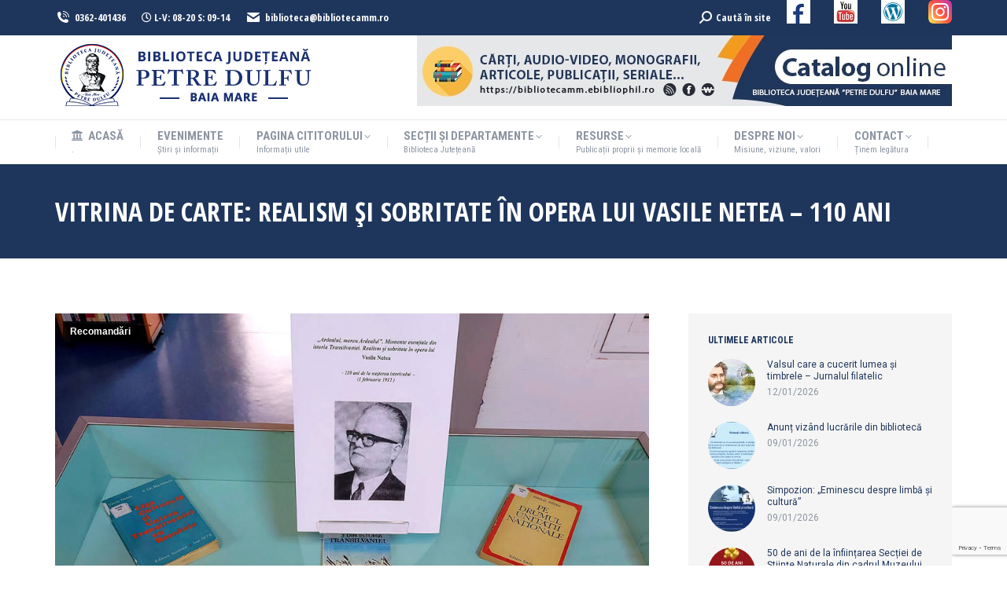

--- FILE ---
content_type: text/html; charset=UTF-8
request_url: https://www.bibliotecamm.ro/recomandari/vitrina-de-carte-realism-si-sobritate-in-opera-lui-vasile-netea-110-ani/2022/02/01/
body_size: 24154
content:
<!DOCTYPE html>
<!--[if !(IE 6) | !(IE 7) | !(IE 8)  ]><!-->
<html lang="ro-RO" class="no-js">
<!--<![endif]-->
<head>
	<meta charset="UTF-8" />
		<meta name="viewport" content="width=device-width, initial-scale=1, maximum-scale=1, user-scalable=0">
		<meta name="theme-color" content="#1e73be"/>	<link rel="profile" href="https://gmpg.org/xfn/11" />
	<title>Vitrina de carte: Realism și sobritate în opera lui Vasile Netea – 110 ani &#8211; BJPD</title>
<meta name='robots' content='max-image-preview:large' />
<link rel='dns-prefetch' href='//fonts.googleapis.com' />
<link rel="alternate" type="application/rss+xml" title="BJPD &raquo; Flux" href="https://www.bibliotecamm.ro/feed/" />
<link rel="alternate" title="oEmbed (JSON)" type="application/json+oembed" href="https://www.bibliotecamm.ro/wp-json/oembed/1.0/embed?url=https%3A%2F%2Fwww.bibliotecamm.ro%2Frecomandari%2Fvitrina-de-carte-realism-si-sobritate-in-opera-lui-vasile-netea-110-ani%2F2022%2F02%2F01%2F" />
<link rel="alternate" title="oEmbed (XML)" type="text/xml+oembed" href="https://www.bibliotecamm.ro/wp-json/oembed/1.0/embed?url=https%3A%2F%2Fwww.bibliotecamm.ro%2Frecomandari%2Fvitrina-de-carte-realism-si-sobritate-in-opera-lui-vasile-netea-110-ani%2F2022%2F02%2F01%2F&#038;format=xml" />
<style id='wp-img-auto-sizes-contain-inline-css'>
img:is([sizes=auto i],[sizes^="auto," i]){contain-intrinsic-size:3000px 1500px}
/*# sourceURL=wp-img-auto-sizes-contain-inline-css */
</style>
<style id='wp-emoji-styles-inline-css'>

	img.wp-smiley, img.emoji {
		display: inline !important;
		border: none !important;
		box-shadow: none !important;
		height: 1em !important;
		width: 1em !important;
		margin: 0 0.07em !important;
		vertical-align: -0.1em !important;
		background: none !important;
		padding: 0 !important;
	}
/*# sourceURL=wp-emoji-styles-inline-css */
</style>
<style id='wp-block-library-inline-css'>
:root{--wp-block-synced-color:#7a00df;--wp-block-synced-color--rgb:122,0,223;--wp-bound-block-color:var(--wp-block-synced-color);--wp-editor-canvas-background:#ddd;--wp-admin-theme-color:#007cba;--wp-admin-theme-color--rgb:0,124,186;--wp-admin-theme-color-darker-10:#006ba1;--wp-admin-theme-color-darker-10--rgb:0,107,160.5;--wp-admin-theme-color-darker-20:#005a87;--wp-admin-theme-color-darker-20--rgb:0,90,135;--wp-admin-border-width-focus:2px}@media (min-resolution:192dpi){:root{--wp-admin-border-width-focus:1.5px}}.wp-element-button{cursor:pointer}:root .has-very-light-gray-background-color{background-color:#eee}:root .has-very-dark-gray-background-color{background-color:#313131}:root .has-very-light-gray-color{color:#eee}:root .has-very-dark-gray-color{color:#313131}:root .has-vivid-green-cyan-to-vivid-cyan-blue-gradient-background{background:linear-gradient(135deg,#00d084,#0693e3)}:root .has-purple-crush-gradient-background{background:linear-gradient(135deg,#34e2e4,#4721fb 50%,#ab1dfe)}:root .has-hazy-dawn-gradient-background{background:linear-gradient(135deg,#faaca8,#dad0ec)}:root .has-subdued-olive-gradient-background{background:linear-gradient(135deg,#fafae1,#67a671)}:root .has-atomic-cream-gradient-background{background:linear-gradient(135deg,#fdd79a,#004a59)}:root .has-nightshade-gradient-background{background:linear-gradient(135deg,#330968,#31cdcf)}:root .has-midnight-gradient-background{background:linear-gradient(135deg,#020381,#2874fc)}:root{--wp--preset--font-size--normal:16px;--wp--preset--font-size--huge:42px}.has-regular-font-size{font-size:1em}.has-larger-font-size{font-size:2.625em}.has-normal-font-size{font-size:var(--wp--preset--font-size--normal)}.has-huge-font-size{font-size:var(--wp--preset--font-size--huge)}.has-text-align-center{text-align:center}.has-text-align-left{text-align:left}.has-text-align-right{text-align:right}.has-fit-text{white-space:nowrap!important}#end-resizable-editor-section{display:none}.aligncenter{clear:both}.items-justified-left{justify-content:flex-start}.items-justified-center{justify-content:center}.items-justified-right{justify-content:flex-end}.items-justified-space-between{justify-content:space-between}.screen-reader-text{border:0;clip-path:inset(50%);height:1px;margin:-1px;overflow:hidden;padding:0;position:absolute;width:1px;word-wrap:normal!important}.screen-reader-text:focus{background-color:#ddd;clip-path:none;color:#444;display:block;font-size:1em;height:auto;left:5px;line-height:normal;padding:15px 23px 14px;text-decoration:none;top:5px;width:auto;z-index:100000}html :where(.has-border-color){border-style:solid}html :where([style*=border-top-color]){border-top-style:solid}html :where([style*=border-right-color]){border-right-style:solid}html :where([style*=border-bottom-color]){border-bottom-style:solid}html :where([style*=border-left-color]){border-left-style:solid}html :where([style*=border-width]){border-style:solid}html :where([style*=border-top-width]){border-top-style:solid}html :where([style*=border-right-width]){border-right-style:solid}html :where([style*=border-bottom-width]){border-bottom-style:solid}html :where([style*=border-left-width]){border-left-style:solid}html :where(img[class*=wp-image-]){height:auto;max-width:100%}:where(figure){margin:0 0 1em}html :where(.is-position-sticky){--wp-admin--admin-bar--position-offset:var(--wp-admin--admin-bar--height,0px)}@media screen and (max-width:600px){html :where(.is-position-sticky){--wp-admin--admin-bar--position-offset:0px}}

/*# sourceURL=wp-block-library-inline-css */
</style><style id='global-styles-inline-css'>
:root{--wp--preset--aspect-ratio--square: 1;--wp--preset--aspect-ratio--4-3: 4/3;--wp--preset--aspect-ratio--3-4: 3/4;--wp--preset--aspect-ratio--3-2: 3/2;--wp--preset--aspect-ratio--2-3: 2/3;--wp--preset--aspect-ratio--16-9: 16/9;--wp--preset--aspect-ratio--9-16: 9/16;--wp--preset--color--black: #000000;--wp--preset--color--cyan-bluish-gray: #abb8c3;--wp--preset--color--white: #FFF;--wp--preset--color--pale-pink: #f78da7;--wp--preset--color--vivid-red: #cf2e2e;--wp--preset--color--luminous-vivid-orange: #ff6900;--wp--preset--color--luminous-vivid-amber: #fcb900;--wp--preset--color--light-green-cyan: #7bdcb5;--wp--preset--color--vivid-green-cyan: #00d084;--wp--preset--color--pale-cyan-blue: #8ed1fc;--wp--preset--color--vivid-cyan-blue: #0693e3;--wp--preset--color--vivid-purple: #9b51e0;--wp--preset--color--accent: #1e73be;--wp--preset--color--dark-gray: #111;--wp--preset--color--light-gray: #767676;--wp--preset--gradient--vivid-cyan-blue-to-vivid-purple: linear-gradient(135deg,rgb(6,147,227) 0%,rgb(155,81,224) 100%);--wp--preset--gradient--light-green-cyan-to-vivid-green-cyan: linear-gradient(135deg,rgb(122,220,180) 0%,rgb(0,208,130) 100%);--wp--preset--gradient--luminous-vivid-amber-to-luminous-vivid-orange: linear-gradient(135deg,rgb(252,185,0) 0%,rgb(255,105,0) 100%);--wp--preset--gradient--luminous-vivid-orange-to-vivid-red: linear-gradient(135deg,rgb(255,105,0) 0%,rgb(207,46,46) 100%);--wp--preset--gradient--very-light-gray-to-cyan-bluish-gray: linear-gradient(135deg,rgb(238,238,238) 0%,rgb(169,184,195) 100%);--wp--preset--gradient--cool-to-warm-spectrum: linear-gradient(135deg,rgb(74,234,220) 0%,rgb(151,120,209) 20%,rgb(207,42,186) 40%,rgb(238,44,130) 60%,rgb(251,105,98) 80%,rgb(254,248,76) 100%);--wp--preset--gradient--blush-light-purple: linear-gradient(135deg,rgb(255,206,236) 0%,rgb(152,150,240) 100%);--wp--preset--gradient--blush-bordeaux: linear-gradient(135deg,rgb(254,205,165) 0%,rgb(254,45,45) 50%,rgb(107,0,62) 100%);--wp--preset--gradient--luminous-dusk: linear-gradient(135deg,rgb(255,203,112) 0%,rgb(199,81,192) 50%,rgb(65,88,208) 100%);--wp--preset--gradient--pale-ocean: linear-gradient(135deg,rgb(255,245,203) 0%,rgb(182,227,212) 50%,rgb(51,167,181) 100%);--wp--preset--gradient--electric-grass: linear-gradient(135deg,rgb(202,248,128) 0%,rgb(113,206,126) 100%);--wp--preset--gradient--midnight: linear-gradient(135deg,rgb(2,3,129) 0%,rgb(40,116,252) 100%);--wp--preset--font-size--small: 13px;--wp--preset--font-size--medium: 20px;--wp--preset--font-size--large: 36px;--wp--preset--font-size--x-large: 42px;--wp--preset--spacing--20: 0.44rem;--wp--preset--spacing--30: 0.67rem;--wp--preset--spacing--40: 1rem;--wp--preset--spacing--50: 1.5rem;--wp--preset--spacing--60: 2.25rem;--wp--preset--spacing--70: 3.38rem;--wp--preset--spacing--80: 5.06rem;--wp--preset--shadow--natural: 6px 6px 9px rgba(0, 0, 0, 0.2);--wp--preset--shadow--deep: 12px 12px 50px rgba(0, 0, 0, 0.4);--wp--preset--shadow--sharp: 6px 6px 0px rgba(0, 0, 0, 0.2);--wp--preset--shadow--outlined: 6px 6px 0px -3px rgb(255, 255, 255), 6px 6px rgb(0, 0, 0);--wp--preset--shadow--crisp: 6px 6px 0px rgb(0, 0, 0);}:where(.is-layout-flex){gap: 0.5em;}:where(.is-layout-grid){gap: 0.5em;}body .is-layout-flex{display: flex;}.is-layout-flex{flex-wrap: wrap;align-items: center;}.is-layout-flex > :is(*, div){margin: 0;}body .is-layout-grid{display: grid;}.is-layout-grid > :is(*, div){margin: 0;}:where(.wp-block-columns.is-layout-flex){gap: 2em;}:where(.wp-block-columns.is-layout-grid){gap: 2em;}:where(.wp-block-post-template.is-layout-flex){gap: 1.25em;}:where(.wp-block-post-template.is-layout-grid){gap: 1.25em;}.has-black-color{color: var(--wp--preset--color--black) !important;}.has-cyan-bluish-gray-color{color: var(--wp--preset--color--cyan-bluish-gray) !important;}.has-white-color{color: var(--wp--preset--color--white) !important;}.has-pale-pink-color{color: var(--wp--preset--color--pale-pink) !important;}.has-vivid-red-color{color: var(--wp--preset--color--vivid-red) !important;}.has-luminous-vivid-orange-color{color: var(--wp--preset--color--luminous-vivid-orange) !important;}.has-luminous-vivid-amber-color{color: var(--wp--preset--color--luminous-vivid-amber) !important;}.has-light-green-cyan-color{color: var(--wp--preset--color--light-green-cyan) !important;}.has-vivid-green-cyan-color{color: var(--wp--preset--color--vivid-green-cyan) !important;}.has-pale-cyan-blue-color{color: var(--wp--preset--color--pale-cyan-blue) !important;}.has-vivid-cyan-blue-color{color: var(--wp--preset--color--vivid-cyan-blue) !important;}.has-vivid-purple-color{color: var(--wp--preset--color--vivid-purple) !important;}.has-black-background-color{background-color: var(--wp--preset--color--black) !important;}.has-cyan-bluish-gray-background-color{background-color: var(--wp--preset--color--cyan-bluish-gray) !important;}.has-white-background-color{background-color: var(--wp--preset--color--white) !important;}.has-pale-pink-background-color{background-color: var(--wp--preset--color--pale-pink) !important;}.has-vivid-red-background-color{background-color: var(--wp--preset--color--vivid-red) !important;}.has-luminous-vivid-orange-background-color{background-color: var(--wp--preset--color--luminous-vivid-orange) !important;}.has-luminous-vivid-amber-background-color{background-color: var(--wp--preset--color--luminous-vivid-amber) !important;}.has-light-green-cyan-background-color{background-color: var(--wp--preset--color--light-green-cyan) !important;}.has-vivid-green-cyan-background-color{background-color: var(--wp--preset--color--vivid-green-cyan) !important;}.has-pale-cyan-blue-background-color{background-color: var(--wp--preset--color--pale-cyan-blue) !important;}.has-vivid-cyan-blue-background-color{background-color: var(--wp--preset--color--vivid-cyan-blue) !important;}.has-vivid-purple-background-color{background-color: var(--wp--preset--color--vivid-purple) !important;}.has-black-border-color{border-color: var(--wp--preset--color--black) !important;}.has-cyan-bluish-gray-border-color{border-color: var(--wp--preset--color--cyan-bluish-gray) !important;}.has-white-border-color{border-color: var(--wp--preset--color--white) !important;}.has-pale-pink-border-color{border-color: var(--wp--preset--color--pale-pink) !important;}.has-vivid-red-border-color{border-color: var(--wp--preset--color--vivid-red) !important;}.has-luminous-vivid-orange-border-color{border-color: var(--wp--preset--color--luminous-vivid-orange) !important;}.has-luminous-vivid-amber-border-color{border-color: var(--wp--preset--color--luminous-vivid-amber) !important;}.has-light-green-cyan-border-color{border-color: var(--wp--preset--color--light-green-cyan) !important;}.has-vivid-green-cyan-border-color{border-color: var(--wp--preset--color--vivid-green-cyan) !important;}.has-pale-cyan-blue-border-color{border-color: var(--wp--preset--color--pale-cyan-blue) !important;}.has-vivid-cyan-blue-border-color{border-color: var(--wp--preset--color--vivid-cyan-blue) !important;}.has-vivid-purple-border-color{border-color: var(--wp--preset--color--vivid-purple) !important;}.has-vivid-cyan-blue-to-vivid-purple-gradient-background{background: var(--wp--preset--gradient--vivid-cyan-blue-to-vivid-purple) !important;}.has-light-green-cyan-to-vivid-green-cyan-gradient-background{background: var(--wp--preset--gradient--light-green-cyan-to-vivid-green-cyan) !important;}.has-luminous-vivid-amber-to-luminous-vivid-orange-gradient-background{background: var(--wp--preset--gradient--luminous-vivid-amber-to-luminous-vivid-orange) !important;}.has-luminous-vivid-orange-to-vivid-red-gradient-background{background: var(--wp--preset--gradient--luminous-vivid-orange-to-vivid-red) !important;}.has-very-light-gray-to-cyan-bluish-gray-gradient-background{background: var(--wp--preset--gradient--very-light-gray-to-cyan-bluish-gray) !important;}.has-cool-to-warm-spectrum-gradient-background{background: var(--wp--preset--gradient--cool-to-warm-spectrum) !important;}.has-blush-light-purple-gradient-background{background: var(--wp--preset--gradient--blush-light-purple) !important;}.has-blush-bordeaux-gradient-background{background: var(--wp--preset--gradient--blush-bordeaux) !important;}.has-luminous-dusk-gradient-background{background: var(--wp--preset--gradient--luminous-dusk) !important;}.has-pale-ocean-gradient-background{background: var(--wp--preset--gradient--pale-ocean) !important;}.has-electric-grass-gradient-background{background: var(--wp--preset--gradient--electric-grass) !important;}.has-midnight-gradient-background{background: var(--wp--preset--gradient--midnight) !important;}.has-small-font-size{font-size: var(--wp--preset--font-size--small) !important;}.has-medium-font-size{font-size: var(--wp--preset--font-size--medium) !important;}.has-large-font-size{font-size: var(--wp--preset--font-size--large) !important;}.has-x-large-font-size{font-size: var(--wp--preset--font-size--x-large) !important;}
/*# sourceURL=global-styles-inline-css */
</style>

<style id='classic-theme-styles-inline-css'>
/*! This file is auto-generated */
.wp-block-button__link{color:#fff;background-color:#32373c;border-radius:9999px;box-shadow:none;text-decoration:none;padding:calc(.667em + 2px) calc(1.333em + 2px);font-size:1.125em}.wp-block-file__button{background:#32373c;color:#fff;text-decoration:none}
/*# sourceURL=/wp-includes/css/classic-themes.min.css */
</style>
<link rel='stylesheet' id='contact-form-7-css' href='https://www.bibliotecamm.ro/wp-content/plugins/contact-form-7/includes/css/styles.css?ver=6.1.4' media='all' />
<link rel='stylesheet' id='the7-font-css' href='https://www.bibliotecamm.ro/wp-content/themes/dt-the7/fonts/icomoon-the7-font/icomoon-the7-font.min.css?ver=11.14.1' media='all' />
<link rel='stylesheet' id='the7-awesome-fonts-css' href='https://www.bibliotecamm.ro/wp-content/themes/dt-the7/fonts/FontAwesome/css/all.min.css?ver=11.14.1' media='all' />
<link rel='stylesheet' id='the7-fontello-css' href='https://www.bibliotecamm.ro/wp-content/themes/dt-the7/fonts/fontello/css/fontello.min.css?ver=11.14.1' media='all' />
<link rel='stylesheet' id='dt-web-fonts-css' href='https://fonts.googleapis.com/css?family=Open+Sans+Condensed:400,600,700%7CRoboto+Condensed:400,600,700%7CRoboto:400,400italic,600,700%7COpen+Sans:400,600,700' media='all' />
<link rel='stylesheet' id='dt-main-css' href='https://www.bibliotecamm.ro/wp-content/themes/dt-the7/css/main.min.css?ver=11.14.1' media='all' />
<style id='dt-main-inline-css'>
body #load {
  display: block;
  height: 100%;
  overflow: hidden;
  position: fixed;
  width: 100%;
  z-index: 9901;
  opacity: 1;
  visibility: visible;
  transition: all .35s ease-out;
}
.load-wrap {
  width: 100%;
  height: 100%;
  background-position: center center;
  background-repeat: no-repeat;
  text-align: center;
  display: -ms-flexbox;
  display: -ms-flex;
  display: flex;
  -ms-align-items: center;
  -ms-flex-align: center;
  align-items: center;
  -ms-flex-flow: column wrap;
  flex-flow: column wrap;
  -ms-flex-pack: center;
  -ms-justify-content: center;
  justify-content: center;
}
.load-wrap > svg {
  position: absolute;
  top: 50%;
  left: 50%;
  transform: translate(-50%,-50%);
}
#load {
  background: var(--the7-elementor-beautiful-loading-bg,#ffffff);
  --the7-beautiful-spinner-color2: var(--the7-beautiful-spinner-color,#3993cc);
}

/*# sourceURL=dt-main-inline-css */
</style>
<link rel='stylesheet' id='the7-custom-scrollbar-css' href='https://www.bibliotecamm.ro/wp-content/themes/dt-the7/lib/custom-scrollbar/custom-scrollbar.min.css?ver=11.14.1' media='all' />
<link rel='stylesheet' id='the7-wpbakery-css' href='https://www.bibliotecamm.ro/wp-content/themes/dt-the7/css/wpbakery.min.css?ver=11.14.1' media='all' />
<link rel='stylesheet' id='the7-core-css' href='https://www.bibliotecamm.ro/wp-content/plugins/dt-the7-core/assets/css/post-type.min.css?ver=2.7.10' media='all' />
<link rel='stylesheet' id='the7-css-vars-css' href='https://www.bibliotecamm.ro/wp-content/uploads/the7-css/css-vars.css?ver=6a6575392c2c' media='all' />
<link rel='stylesheet' id='dt-custom-css' href='https://www.bibliotecamm.ro/wp-content/uploads/the7-css/custom.css?ver=6a6575392c2c' media='all' />
<link rel='stylesheet' id='dt-media-css' href='https://www.bibliotecamm.ro/wp-content/uploads/the7-css/media.css?ver=6a6575392c2c' media='all' />
<link rel='stylesheet' id='the7-mega-menu-css' href='https://www.bibliotecamm.ro/wp-content/uploads/the7-css/mega-menu.css?ver=6a6575392c2c' media='all' />
<link rel='stylesheet' id='the7-elements-albums-portfolio-css' href='https://www.bibliotecamm.ro/wp-content/uploads/the7-css/the7-elements-albums-portfolio.css?ver=6a6575392c2c' media='all' />
<link rel='stylesheet' id='the7-elements-css' href='https://www.bibliotecamm.ro/wp-content/uploads/the7-css/post-type-dynamic.css?ver=6a6575392c2c' media='all' />
<link rel='stylesheet' id='style-css' href='https://www.bibliotecamm.ro/wp-content/themes/dt-the7-child/style.css?ver=11.14.1' media='all' />
<script src="https://www.bibliotecamm.ro/wp-includes/js/jquery/jquery.min.js?ver=3.7.1" id="jquery-core-js"></script>
<script src="https://www.bibliotecamm.ro/wp-includes/js/jquery/jquery-migrate.min.js?ver=3.4.1" id="jquery-migrate-js"></script>
<script src="//www.bibliotecamm.ro/wp-content/plugins/revslider/sr6/assets/js/rbtools.min.js?ver=6.7.15" async id="tp-tools-js"></script>
<script src="//www.bibliotecamm.ro/wp-content/plugins/revslider/sr6/assets/js/rs6.min.js?ver=6.7.15" async id="revmin-js"></script>
<script id="dt-above-fold-js-extra">
var dtLocal = {"themeUrl":"https://www.bibliotecamm.ro/wp-content/themes/dt-the7","passText":"To view this protected post, enter the password below:","moreButtonText":{"loading":"Loading...","loadMore":"Load more"},"postID":"22606","ajaxurl":"https://www.bibliotecamm.ro/wp-admin/admin-ajax.php","REST":{"baseUrl":"https://www.bibliotecamm.ro/wp-json/the7/v1","endpoints":{"sendMail":"/send-mail"}},"contactMessages":{"required":"One or more fields have an error. Please check and try again.","terms":"Please accept the privacy policy.","fillTheCaptchaError":"Please, fill the captcha."},"captchaSiteKey":"","ajaxNonce":"33ca241b92","pageData":"","themeSettings":{"smoothScroll":"off","lazyLoading":false,"desktopHeader":{"height":150},"ToggleCaptionEnabled":"disabled","ToggleCaption":"Navigation","floatingHeader":{"showAfter":240,"showMenu":true,"height":60,"logo":{"showLogo":true,"html":"\u003Cimg class=\" preload-me\" src=\"https://www.bibliotecamm.ro/wp-content/uploads/2020/01/Sigla-BJPD-75px.png\" srcset=\"https://www.bibliotecamm.ro/wp-content/uploads/2020/01/Sigla-BJPD-75px.png 75w\" width=\"75\" height=\"74\"   sizes=\"75px\" alt=\"BJPD\" /\u003E","url":"https://www.bibliotecamm.ro/"}},"topLine":{"floatingTopLine":{"logo":{"showLogo":false,"html":""}}},"mobileHeader":{"firstSwitchPoint":990,"secondSwitchPoint":300,"firstSwitchPointHeight":80,"secondSwitchPointHeight":60,"mobileToggleCaptionEnabled":"disabled","mobileToggleCaption":"Menu"},"stickyMobileHeaderFirstSwitch":{"logo":{"html":"\u003Cimg class=\" preload-me\" src=\"https://www.bibliotecamm.ro/wp-content/uploads/2020/05/Sigla-BJ-Petre-Dulfu.png\" srcset=\"https://www.bibliotecamm.ro/wp-content/uploads/2020/05/Sigla-BJ-Petre-Dulfu.png 345w, https://www.bibliotecamm.ro/wp-content/uploads/2020/01/Sigla-BJPD-250px.png 203w\" width=\"345\" height=\"90\"   sizes=\"345px\" alt=\"BJPD\" /\u003E"}},"stickyMobileHeaderSecondSwitch":{"logo":{"html":"\u003Cimg class=\" preload-me\" src=\"https://www.bibliotecamm.ro/wp-content/uploads/2020/05/Sigla-BJ-Petre-Dulfu.png\" srcset=\"https://www.bibliotecamm.ro/wp-content/uploads/2020/05/Sigla-BJ-Petre-Dulfu.png 345w, https://www.bibliotecamm.ro/wp-content/uploads/2020/01/Sigla-BJPD-250px.png 203w\" width=\"345\" height=\"90\"   sizes=\"345px\" alt=\"BJPD\" /\u003E"}},"sidebar":{"switchPoint":990},"boxedWidth":"1340px"},"VCMobileScreenWidth":"778"};
var dtShare = {"shareButtonText":{"facebook":"Share on Facebook","twitter":"Share on X","pinterest":"Pin it","linkedin":"Share on Linkedin","whatsapp":"Share on Whatsapp"},"overlayOpacity":"85"};
//# sourceURL=dt-above-fold-js-extra
</script>
<script src="https://www.bibliotecamm.ro/wp-content/themes/dt-the7/js/above-the-fold.min.js?ver=11.14.1" id="dt-above-fold-js"></script>
<script></script><link rel="https://api.w.org/" href="https://www.bibliotecamm.ro/wp-json/" /><link rel="alternate" title="JSON" type="application/json" href="https://www.bibliotecamm.ro/wp-json/wp/v2/posts/22606" /><link rel="EditURI" type="application/rsd+xml" title="RSD" href="https://www.bibliotecamm.ro/xmlrpc.php?rsd" />
<link rel="canonical" href="https://www.bibliotecamm.ro/recomandari/vitrina-de-carte-realism-si-sobritate-in-opera-lui-vasile-netea-110-ani/2022/02/01/" />
<link rel='shortlink' href='https://www.bibliotecamm.ro/?p=22606' />
<!-- Analytics by WP Statistics - https://wp-statistics.com -->
<meta property="og:site_name" content="BJPD" />
<meta property="og:title" content="Vitrina de carte: Realism și sobritate în opera lui Vasile Netea – 110 ani" />
<meta property="og:image" content="https://www.bibliotecamm.ro/wp-content/uploads/2022/02/Vitrina-de-carte-Vasile-Netea-110-ani-01.02.2022.jpg" />
<meta property="og:url" content="https://www.bibliotecamm.ro/recomandari/vitrina-de-carte-realism-si-sobritate-in-opera-lui-vasile-netea-110-ani/2022/02/01/" />
<meta property="og:type" content="article" />
<meta name="generator" content="Powered by WPBakery Page Builder - drag and drop page builder for WordPress."/>
<meta name="generator" content="Powered by Slider Revolution 6.7.15 - responsive, Mobile-Friendly Slider Plugin for WordPress with comfortable drag and drop interface." />
<script type="text/javascript" id="the7-loader-script">
document.addEventListener("DOMContentLoaded", function(event) {
	var load = document.getElementById("load");
	if(!load.classList.contains('loader-removed')){
		var removeLoading = setTimeout(function() {
			load.className += " loader-removed";
		}, 300);
	}
});
</script>
		<link rel="icon" href="https://www.bibliotecamm.ro/wp-content/uploads/2019/09/favicon.png" type="image/png" sizes="16x16"/><script>function setREVStartSize(e){
			//window.requestAnimationFrame(function() {
				window.RSIW = window.RSIW===undefined ? window.innerWidth : window.RSIW;
				window.RSIH = window.RSIH===undefined ? window.innerHeight : window.RSIH;
				try {
					var pw = document.getElementById(e.c).parentNode.offsetWidth,
						newh;
					pw = pw===0 || isNaN(pw) || (e.l=="fullwidth" || e.layout=="fullwidth") ? window.RSIW : pw;
					e.tabw = e.tabw===undefined ? 0 : parseInt(e.tabw);
					e.thumbw = e.thumbw===undefined ? 0 : parseInt(e.thumbw);
					e.tabh = e.tabh===undefined ? 0 : parseInt(e.tabh);
					e.thumbh = e.thumbh===undefined ? 0 : parseInt(e.thumbh);
					e.tabhide = e.tabhide===undefined ? 0 : parseInt(e.tabhide);
					e.thumbhide = e.thumbhide===undefined ? 0 : parseInt(e.thumbhide);
					e.mh = e.mh===undefined || e.mh=="" || e.mh==="auto" ? 0 : parseInt(e.mh,0);
					if(e.layout==="fullscreen" || e.l==="fullscreen")
						newh = Math.max(e.mh,window.RSIH);
					else{
						e.gw = Array.isArray(e.gw) ? e.gw : [e.gw];
						for (var i in e.rl) if (e.gw[i]===undefined || e.gw[i]===0) e.gw[i] = e.gw[i-1];
						e.gh = e.el===undefined || e.el==="" || (Array.isArray(e.el) && e.el.length==0)? e.gh : e.el;
						e.gh = Array.isArray(e.gh) ? e.gh : [e.gh];
						for (var i in e.rl) if (e.gh[i]===undefined || e.gh[i]===0) e.gh[i] = e.gh[i-1];
											
						var nl = new Array(e.rl.length),
							ix = 0,
							sl;
						e.tabw = e.tabhide>=pw ? 0 : e.tabw;
						e.thumbw = e.thumbhide>=pw ? 0 : e.thumbw;
						e.tabh = e.tabhide>=pw ? 0 : e.tabh;
						e.thumbh = e.thumbhide>=pw ? 0 : e.thumbh;
						for (var i in e.rl) nl[i] = e.rl[i]<window.RSIW ? 0 : e.rl[i];
						sl = nl[0];
						for (var i in nl) if (sl>nl[i] && nl[i]>0) { sl = nl[i]; ix=i;}
						var m = pw>(e.gw[ix]+e.tabw+e.thumbw) ? 1 : (pw-(e.tabw+e.thumbw)) / (e.gw[ix]);
						newh =  (e.gh[ix] * m) + (e.tabh + e.thumbh);
					}
					var el = document.getElementById(e.c);
					if (el!==null && el) el.style.height = newh+"px";
					el = document.getElementById(e.c+"_wrapper");
					if (el!==null && el) {
						el.style.height = newh+"px";
						el.style.display = "block";
					}
				} catch(e){
					console.log("Failure at Presize of Slider:" + e)
				}
			//});
		  };</script>
		<style id="wp-custom-css">
			.entry-thumbnail { display: none; }
.entry-date published { display: none; }
.entry-date updated 
{ 
  display: none; 
}
.fancy-date
{ 
  display: none; 
}		</style>
		<noscript><style> .wpb_animate_when_almost_visible { opacity: 1; }</style></noscript><link rel='stylesheet' id='rs-plugin-settings-css' href='//www.bibliotecamm.ro/wp-content/plugins/revslider/sr6/assets/css/rs6.css?ver=6.7.15' media='all' />
<style id='rs-plugin-settings-inline-css'>
#rs-demo-id {}
/*# sourceURL=rs-plugin-settings-inline-css */
</style>
</head>
<body id="the7-body" class="wp-singular post-template-default single single-post postid-22606 single-format-standard wp-embed-responsive wp-theme-dt-the7 wp-child-theme-dt-the7-child the7-core-ver-2.7.10 no-comments dt-responsive-on right-mobile-menu-close-icon ouside-menu-close-icon mobile-hamburger-close-bg-enable mobile-hamburger-close-bg-hover-enable  fade-medium-mobile-menu-close-icon fade-medium-menu-close-icon srcset-enabled btn-flat custom-btn-color custom-btn-hover-color phantom-fade phantom-shadow-decoration phantom-custom-logo-on floating-mobile-menu-icon top-header first-switch-logo-left first-switch-menu-right second-switch-logo-left second-switch-menu-right right-mobile-menu layzr-loading-on popup-message-style the7-ver-11.14.1 dt-fa-compatibility wpb-js-composer js-comp-ver-8.0.1 vc_responsive">
<!-- The7 11.14.1 -->
<div id="load" class="ring-loader">
	<div class="load-wrap">
<style type="text/css">
    .the7-spinner {
        width: 72px;
        height: 72px;
        position: relative;
    }
    .the7-spinner > div {
        border-radius: 50%;
        width: 9px;
        left: 0;
        box-sizing: border-box;
        display: block;
        position: absolute;
        border: 9px solid #fff;
        width: 72px;
        height: 72px;
    }
    .the7-spinner-ring-bg{
        opacity: 0.25;
    }
    div.the7-spinner-ring {
        animation: spinner-animation 0.8s cubic-bezier(1, 1, 1, 1) infinite;
        border-color:var(--the7-beautiful-spinner-color2) transparent transparent transparent;
    }

    @keyframes spinner-animation{
        from{
            transform: rotate(0deg);
        }
        to {
            transform: rotate(360deg);
        }
    }
</style>

<div class="the7-spinner">
    <div class="the7-spinner-ring-bg"></div>
    <div class="the7-spinner-ring"></div>
</div></div>
</div>
<div id="page" >
	<a class="skip-link screen-reader-text" href="#content">Skip to content</a>

<div class="masthead classic-header justify full-width-line widgets dividers surround shadow-mobile-header-decoration small-mobile-menu-icon mobile-menu-icon-bg-on mobile-menu-icon-hover-bg-on dt-parent-menu-clickable show-sub-menu-on-hover"  role="banner">

	<div class="top-bar top-bar-line-hide">
	<div class="top-bar-bg" ></div>
	<div class="left-widgets mini-widgets"><span class="mini-contacts phone show-on-desktop hide-on-first-switch hide-on-second-switch"><i class="fa-fw icomoon-the7-font-the7-phone-06"></i>0362-401436</span><div class="text-area show-on-desktop hide-on-first-switch hide-on-second-switch"><p><i class="far fa-clock"></i> L-V: 08-20  S: 09-14</p>
</div><span class="mini-contacts address show-on-desktop hide-on-first-switch hide-on-second-switch"><i class="fa-fw icomoon-the7-font-the7-mail-01"></i>biblioteca@bibliotecamm.ro</span></div><div class="right-widgets mini-widgets"><div class="mini-search show-on-desktop near-logo-first-switch hide-on-second-switch popup-search custom-icon"><form class="searchform mini-widget-searchform" role="search" method="get" action="https://www.bibliotecamm.ro/">

	<div class="screen-reader-text">Search:</div>

	
		<a href="" class="submit"><i class=" mw-icon the7-mw-icon-search-bold"></i><span>Caută în site</span></a>
		<div class="popup-search-wrap">
			<input type="text" class="field searchform-s" name="s" value="" placeholder="Type and hit enter …" title="Search form"/>
			<a href="" class="search-icon"><i class="the7-mw-icon-search-bold"></i></a>
		</div>

			<input type="submit" class="assistive-text searchsubmit" value="Go!"/>
</form>
</div><div class="text-area show-on-desktop hide-on-first-switch hide-on-second-switch"><p><a href="https://www.facebook.com/Biblioteca-Jude%C5%A3ean%C4%83-Petre-Dulfu-Baia-Mare-119139584819330/" target="_blank" rel="noopener noreferrer"><img class="alignleft wp-image-2303" src="https://www.bibliotecamm.ro/wp-content/uploads/2019/12/icon-fb-50p.jpg" alt="" width="30" height="30" /></a><a href="https://www.youtube.com/user/bibliotecabaiamare" target="_blank" rel="noopener noreferrer"><img class="alignleft wp-image-2304" src="https://www.bibliotecamm.ro/wp-content/uploads/2019/12/icon-yt-50p.jpg" alt="" width="30" height="30" /></a> <a href="https://www.instagram.com/bibliotecamm.ro/" target="_blank" rel="noopener" data-dt-img-description="" data-large_image_width="30" data-large_image_height="30"><img class="alignnone wp-image-25066 size-full" src="https://www.bibliotecamm.ro/wp-content/uploads/2022/06/icon-insta-30p.png" alt="" width="30" height="30" /></a><a href="https://ebibliothecaseptentrionalis.wordpress.com/" target="_blank" rel="noopener"><img class="alignleft wp-image-6188" src="https://www.bibliotecamm.ro/wp-content/uploads/2020/02/icon-wp-30px.png" alt="" width="30" height="30" /></a></p>
</div></div></div>

	<header class="header-bar">

		<div class="branding">
	<div id="site-title" class="assistive-text">BJPD</div>
	<div id="site-description" class="assistive-text">Biblioteca Județeană ”Petre Dulfu”</div>
	<a class="" href="https://www.bibliotecamm.ro/"><img class=" preload-me" src="https://www.bibliotecamm.ro/wp-content/uploads/2020/05/Sigla-BJ-Petre-Dulfu.png" srcset="https://www.bibliotecamm.ro/wp-content/uploads/2020/05/Sigla-BJ-Petre-Dulfu.png 345w, https://www.bibliotecamm.ro/wp-content/uploads/2020/01/Sigla-BJPD-250px.png 203w" width="345" height="90"   sizes="345px" alt="BJPD" /></a><div class="mini-widgets"></div><div class="mini-widgets"><div class="text-area show-on-desktop hide-on-first-switch hide-on-second-switch"><p><a href="https://bibliotecamm.ebibliophil.ro" target="_blank" rel="noopener noreferrer"><img class="alignnone wp-image-8370 size-full" src="https://www.bibliotecamm.ro/wp-content/uploads/2020/05/catalog-online-bjpd.jpg" alt="" width="680" height="90" /></a></p>
</div></div></div>

		<nav class="navigation">

			<ul id="primary-menu" class="main-nav underline-decoration upwards-line level-arrows-on"><li class="menu-item menu-item-type-post_type menu-item-object-page menu-item-home menu-item-5316 first depth-0"><a href='https://www.bibliotecamm.ro/' data-level='1'><span class="menu-item-text"><span class="menu-text"><i class="fas fa-university"></i>Acasă</span><span class="subtitle-text">.</span></span></a></li> <li class="menu-item menu-item-type-post_type menu-item-object-page menu-item-8150 depth-0"><a href='https://www.bibliotecamm.ro/evenimente/' data-level='1'><span class="menu-item-text"><span class="menu-text">Evenimente</span><span class="subtitle-text">Știri și informații</span></span></a></li> <li class="menu-item menu-item-type-post_type menu-item-object-page menu-item-has-children menu-item-8172 has-children depth-0"><a href='https://www.bibliotecamm.ro/pagina-cititorului/' data-level='1'><span class="menu-item-text"><span class="menu-text">Pagina cititorului</span><span class="subtitle-text">Informații utile</span></span></a><ul class="sub-nav level-arrows-on"><li class="menu-item menu-item-type-post_type menu-item-object-page menu-item-8178 first depth-1"><a href='https://www.bibliotecamm.ro/pagina-cititorului/harta-bibliotecii/' class=' mega-menu-img mega-menu-img-top_align_left' data-level='2'><img class="preload-me lazy-load aspect" src="data:image/svg+xml,%3Csvg%20xmlns%3D&#39;http%3A%2F%2Fwww.w3.org%2F2000%2Fsvg&#39;%20viewBox%3D&#39;0%200%20300%20170&#39;%2F%3E" data-src="https://www.bibliotecamm.ro/wp-content/uploads/2020/01/IMG_4460-300x170.jpg" data-srcset="https://www.bibliotecamm.ro/wp-content/uploads/2020/01/IMG_4460-300x170.jpg 300w, https://www.bibliotecamm.ro/wp-content/uploads/2020/01/IMG_4460-600x340.jpg 600w" loading="eager" sizes="(max-width: 300px) 100vw, 300px" alt="Menu icon" width="300" height="170"  style="--ratio: 300 / 170;border-radius: 0px;margin: 0px 0px 10px 0px;" /><span class="menu-item-text"><span class="menu-text">Harta bibliotecii</span></span></a></li> <li class="menu-item menu-item-type-post_type menu-item-object-page menu-item-8173 depth-1"><a href='https://www.bibliotecamm.ro/pagina-cititorului/activitati-si-cursuri/' data-level='2'><span class="menu-item-text"><span class="menu-text">Activități și Cursuri</span></span></a></li> <li class="menu-item menu-item-type-post_type menu-item-object-page menu-item-9028 depth-1"><a href='https://www.bibliotecamm.ro/pagina-cititorului/inscrierea-cititorilor/' data-level='2'><span class="menu-item-text"><span class="menu-text">Înscrierea cititorilor</span></span></a></li> <li class="menu-item menu-item-type-post_type menu-item-object-page menu-item-9055 depth-1"><a href='https://www.bibliotecamm.ro/pagina-cititorului/imprumutul-la-domiciliu/' data-level='2'><span class="menu-item-text"><span class="menu-text">Împrumutul la domiciliu</span></span></a></li> <li class="menu-item menu-item-type-post_type menu-item-object-page menu-item-41382 depth-1"><a href='https://www.bibliotecamm.ro/pagina-cititorului/imprumut-cu-rezervare-online/' data-level='2'><span class="menu-item-text"><span class="menu-text">Împrumut cu rezervare online</span></span></a></li> <li class="menu-item menu-item-type-post_type menu-item-object-page menu-item-8175 depth-1"><a href='https://www.bibliotecamm.ro/pagina-cititorului/imprumut-interbibliotecar/' data-level='2'><span class="menu-item-text"><span class="menu-text">Împrumut interbibliotecar</span></span></a></li> <li class="menu-item menu-item-type-post_type menu-item-object-post menu-item-11044 depth-1"><a href='https://www.bibliotecamm.ro/stiri/scanare-documente/2020/05/25/' data-level='2'><span class="menu-item-text"><span class="menu-text">Scanare documente</span></span></a></li> <li class="menu-item menu-item-type-post_type menu-item-object-page menu-item-8795 depth-1"><a href='https://www.bibliotecamm.ro/pagina-cititorului/sugestii-de-achizitie/' data-level='2'><span class="menu-item-text"><span class="menu-text">Sugestii de achiziție</span></span></a></li> <li class="menu-item menu-item-type-post_type menu-item-object-page menu-item-8180 depth-1"><a href='https://www.bibliotecamm.ro/pagina-cititorului/intreaba-bibliotecarul/' data-level='2'><span class="menu-item-text"><span class="menu-text">Întreabă bibliotecarul</span></span></a></li> <li class="menu-item menu-item-type-post_type menu-item-object-page menu-item-8179 depth-1"><a href='https://www.bibliotecamm.ro/pagina-cititorului/rezervare-sali-evenimente/' data-level='2'><span class="menu-item-text"><span class="menu-text">Săli evenimente</span></span></a></li> <li class="menu-item menu-item-type-post_type menu-item-object-page menu-item-8182 depth-1"><a href='https://www.bibliotecamm.ro/pagina-cititorului/anticariatul-donatorilor/' data-level='2'><span class="menu-item-text"><span class="menu-text">Anticariatul donatorilor</span></span></a></li> <li class="menu-item menu-item-type-post_type menu-item-object-page menu-item-9499 depth-1"><a href='https://www.bibliotecamm.ro/pagina-cititorului/covorul-povestitor/' data-level='2'><span class="menu-item-text"><span class="menu-text">Covorul povestitor</span></span></a></li> <li class="menu-item menu-item-type-post_type menu-item-object-page menu-item-8948 depth-1"><a href='https://www.bibliotecamm.ro/pagina-cititorului/voluntar-la-biblioteca/' data-level='2'><span class="menu-item-text"><span class="menu-text">Voluntar la bibliotecă</span></span></a></li> <li class="menu-item menu-item-type-post_type menu-item-object-page menu-item-8176 depth-1"><a href='https://www.bibliotecamm.ro/pagina-cititorului/reteaua-bibliotecilor-publice-din-maramures/' data-level='2'><span class="menu-item-text"><span class="menu-text">Rețeaua bibliotecilor publice din Maramureș</span></span></a></li> </ul></li> <li class="menu-item menu-item-type-post_type menu-item-object-page menu-item-has-children menu-item-8164 has-children depth-0"><a href='https://www.bibliotecamm.ro/sectii-si-departamente/' data-level='1'><span class="menu-item-text"><span class="menu-text">Secții și departamente</span><span class="subtitle-text">Biblioteca Jutețeană</span></span></a><ul class="sub-nav level-arrows-on"><li class="menu-item menu-item-type-post_type menu-item-object-page menu-item-11532 first depth-1"><a href='https://www.bibliotecamm.ro/sectii-si-departamente/imprumut-carte-pentru-adulti/' class=' mega-menu-img mega-menu-img-top_align_left' data-level='2'><img class="preload-me lazy-load aspect" src="data:image/svg+xml,%3Csvg%20xmlns%3D&#39;http%3A%2F%2Fwww.w3.org%2F2000%2Fsvg&#39;%20viewBox%3D&#39;0%200%20300%20170&#39;%2F%3E" data-src="https://www.bibliotecamm.ro/wp-content/uploads/2020/01/IMG_4449-300x170.jpg" data-srcset="https://www.bibliotecamm.ro/wp-content/uploads/2020/01/IMG_4449-300x170.jpg 300w, https://www.bibliotecamm.ro/wp-content/uploads/2020/01/IMG_4449-600x340.jpg 600w" loading="eager" sizes="(max-width: 300px) 100vw, 300px" alt="Menu icon" width="300" height="170"  style="--ratio: 300 / 170;border-radius: 0px;margin: 0px 0px 10px 0px;" /><span class="menu-item-text"><span class="menu-text">Împrumut carte pentru adulţi</span></span></a></li> <li class="menu-item menu-item-type-post_type menu-item-object-page menu-item-8204 depth-1"><a href='https://www.bibliotecamm.ro/sectii-si-departamente/sectia-multiculturala/' data-level='2'><span class="menu-item-text"><span class="menu-text">Secția Multiculturalia</span></span></a></li> <li class="menu-item menu-item-type-post_type menu-item-object-page menu-item-8166 depth-1"><a href='https://www.bibliotecamm.ro/sectii-si-departamente/sectia-pentru-copii/' data-level='2'><span class="menu-item-text"><span class="menu-text">Secția pentru copii</span></span></a></li> <li class="menu-item menu-item-type-post_type menu-item-object-page menu-item-8200 depth-1"><a href='https://www.bibliotecamm.ro/sectii-si-departamente/sala-de-lectura-carte/' data-level='2'><span class="menu-item-text"><span class="menu-text">Sala de lectură carte</span></span></a></li> <li class="menu-item menu-item-type-post_type menu-item-object-page menu-item-8201 depth-1"><a href='https://www.bibliotecamm.ro/sectii-si-departamente/sala-de-lectura-periodice/' data-level='2'><span class="menu-item-text"><span class="menu-text">Sala de lectură periodice</span></span></a></li> <li class="menu-item menu-item-type-post_type menu-item-object-page menu-item-8202 depth-1"><a href='https://www.bibliotecamm.ro/sectii-si-departamente/sala-multimedia/' data-level='2'><span class="menu-item-text"><span class="menu-text">Sala Multimedia</span></span></a></li> <li class="menu-item menu-item-type-post_type menu-item-object-page menu-item-8754 depth-1"><a href='https://www.bibliotecamm.ro/sectii-si-departamente/fondul-documentar-al-academiei/' data-level='2'><span class="menu-item-text"><span class="menu-text">Fondul Documentar al Academiei</span></span></a></li> <li class="menu-item menu-item-type-post_type menu-item-object-page menu-item-8203 depth-1"><a href='https://www.bibliotecamm.ro/sectii-si-departamente/salonul-artelor/' data-level='2'><span class="menu-item-text"><span class="menu-text">Salonul Artelor</span></span></a></li> <li class="menu-item menu-item-type-post_type menu-item-object-page menu-item-8167 depth-1"><a href='https://www.bibliotecamm.ro/sectii-si-departamente/american-corner/' data-level='2'><span class="menu-item-text"><span class="menu-text">American Corner</span></span></a></li> <li class="menu-item menu-item-type-post_type menu-item-object-page menu-item-8168 depth-1"><a href='https://www.bibliotecamm.ro/sectii-si-departamente/bibliografic/' data-level='2'><span class="menu-item-text"><span class="menu-text">Informare bibliografică și documentară</span></span></a></li> <li class="menu-item menu-item-type-post_type menu-item-object-page menu-item-8170 depth-1"><a href='https://www.bibliotecamm.ro/sectii-si-departamente/colectii-speciale/' data-level='2'><span class="menu-item-text"><span class="menu-text">Colecții speciale</span></span></a></li> <li class="menu-item menu-item-type-post_type menu-item-object-page menu-item-8169 depth-1"><a href='https://www.bibliotecamm.ro/sectii-si-departamente/brevetoteca/' data-level='2'><span class="menu-item-text"><span class="menu-text">Brevetoteca</span></span></a></li> <li class="menu-item menu-item-type-post_type menu-item-object-page menu-item-8165 depth-1"><a href='https://www.bibliotecamm.ro/sectii-si-departamente/ludoteca/' data-level='2'><span class="menu-item-text"><span class="menu-text">Ludoteca</span></span></a></li> </ul></li> <li class="menu-item menu-item-type-post_type menu-item-object-page menu-item-has-children menu-item-8183 has-children depth-0"><a href='https://www.bibliotecamm.ro/resurse/' data-level='1'><span class="menu-item-text"><span class="menu-text">Resurse</span><span class="subtitle-text">Publicații proprii și memorie locală</span></span></a><ul class="sub-nav level-arrows-on"><li class="menu-item menu-item-type-post_type menu-item-object-page menu-item-8190 first depth-1"><a href='https://www.bibliotecamm.ro/resurse/familia-romana/' class=' mega-menu-img mega-menu-img-top_align_left' data-level='2'><img class="preload-me lazy-load aspect" src="data:image/svg+xml,%3Csvg%20xmlns%3D&#39;http%3A%2F%2Fwww.w3.org%2F2000%2Fsvg&#39;%20viewBox%3D&#39;0%200%20300%20170&#39;%2F%3E" data-src="https://www.bibliotecamm.ro/wp-content/uploads/2020/02/menu-img-32-300x170.jpg" data-srcset="https://www.bibliotecamm.ro/wp-content/uploads/2020/02/menu-img-32-300x170.jpg 300w" loading="eager" sizes="(max-width: 300px) 100vw, 300px" alt="Menu icon" width="300" height="170"  style="--ratio: 300 / 170;border-radius: 0px;margin: 0px 0px 10px 0px;" /><span class="menu-item-text"><span class="menu-text">Familia română</span></span></a></li> <li class="menu-item menu-item-type-post_type menu-item-object-page menu-item-8188 depth-1"><a href='https://www.bibliotecamm.ro/resurse/bibliotheca-septentrionalis/' data-level='2'><span class="menu-item-text"><span class="menu-text">Bibliotheca Septentrionalis</span></span></a></li> <li class="menu-item menu-item-type-post_type menu-item-object-page menu-item-8185 depth-1"><a href='https://www.bibliotecamm.ro/resurse/activitate-editoriala/' data-level='2'><span class="menu-item-text"><span class="menu-text">Activitatea editorială</span></span></a></li> <li class="menu-item menu-item-type-post_type menu-item-object-page menu-item-8189 depth-1"><a href='https://www.bibliotecamm.ro/resurse/caiete-biobibliografice/' data-level='2'><span class="menu-item-text"><span class="menu-text">Caiete biobibliografice</span></span></a></li> <li class="menu-item menu-item-type-post_type menu-item-object-page menu-item-18744 depth-1"><a href='https://www.bibliotecamm.ro/resurse/maramuresul-oglindit-in-scrieri/' data-level='2'><span class="menu-item-text"><span class="menu-text">Maramureşul oglindit în scrieri</span></span></a></li> <li class="menu-item menu-item-type-post_type menu-item-object-page menu-item-8191 depth-1"><a href='https://www.bibliotecamm.ro/resurse/100-de-personalitati-maramuresene-care-au-facut-istorie/' data-level='2'><span class="menu-item-text"><span class="menu-text">100 de personalităţi maramureşene care au făcut istorie</span></span></a></li> <li class="menu-item menu-item-type-post_type menu-item-object-page menu-item-32918 depth-1"><a href='https://www.bibliotecamm.ro/resurse/biblioteca-digitala/' data-level='2'><span class="menu-item-text"><span class="menu-text">Biblioteca digitală</span></span></a></li> <li class="menu-item menu-item-type-post_type menu-item-object-page menu-item-8187 depth-1"><a href='https://www.bibliotecamm.ro/resurse/calendarul-cultural/' data-level='2'><span class="menu-item-text"><span class="menu-text">Calendarul cultural</span></span></a></li> <li class="menu-item menu-item-type-custom menu-item-object-custom menu-item-19071 depth-1"><a href='https://bibliotecamm.ebibliophil.ro/' data-level='2'><span class="menu-item-text"><span class="menu-text">Catalog online</span></span></a></li> </ul></li> <li class="menu-item menu-item-type-post_type menu-item-object-page menu-item-has-children menu-item-8151 has-children depth-0"><a href='https://www.bibliotecamm.ro/despre-noi/' data-level='1'><span class="menu-item-text"><span class="menu-text">Despre noi</span><span class="subtitle-text">Misiune, viziune, valori</span></span></a><ul class="sub-nav level-arrows-on"><li class="menu-item menu-item-type-post_type menu-item-object-page menu-item-8157 first depth-1"><a href='https://www.bibliotecamm.ro/despre-noi/istoric/' class=' mega-menu-img mega-menu-img-top_align_left' data-level='2'><img class="preload-me lazy-load aspect" src="data:image/svg+xml,%3Csvg%20xmlns%3D&#39;http%3A%2F%2Fwww.w3.org%2F2000%2Fsvg&#39;%20viewBox%3D&#39;0%200%20300%20170&#39;%2F%3E" data-src="https://www.bibliotecamm.ro/wp-content/uploads/2020/02/slide-bjpd-sala-lectura-01-300x170.jpg" data-srcset="https://www.bibliotecamm.ro/wp-content/uploads/2020/02/slide-bjpd-sala-lectura-01-300x170.jpg 300w, https://www.bibliotecamm.ro/wp-content/uploads/2020/02/slide-bjpd-sala-lectura-01-400x226.jpg 400w" loading="eager" sizes="(max-width: 300px) 100vw, 300px" alt="Menu icon" width="300" height="170"  style="--ratio: 300 / 170;border-radius: 0px;margin: 0px 0px 10px 0px;" /><span class="menu-item-text"><span class="menu-text">Istoric</span></span></a></li> <li class="menu-item menu-item-type-post_type menu-item-object-page menu-item-8160 depth-1"><a href='https://www.bibliotecamm.ro/despre-noi/petre-dulfu/' data-level='2'><span class="menu-item-text"><span class="menu-text">Petre Dulfu</span></span></a></li> <li class="menu-item menu-item-type-post_type menu-item-object-page menu-item-8158 depth-1"><a href='https://www.bibliotecamm.ro/despre-noi/mesajul-directorului/' data-level='2'><span class="menu-item-text"><span class="menu-text">Mesajul directorului</span></span></a></li> <li class="menu-item menu-item-type-post_type menu-item-object-page menu-item-8159 depth-1"><a href='https://www.bibliotecamm.ro/despre-noi/misiune-viziune-valori/' data-level='2'><span class="menu-item-text"><span class="menu-text">Misiune, viziune, valori</span></span></a></li> <li class="menu-item menu-item-type-post_type menu-item-object-page menu-item-8153 depth-1"><a href='https://www.bibliotecamm.ro/despre-noi/galerii-foto/' data-level='2'><span class="menu-item-text"><span class="menu-text">Galerii foto</span></span></a></li> <li class="menu-item menu-item-type-post_type menu-item-object-page menu-item-8154 depth-1"><a href='https://www.bibliotecamm.ro/despre-noi/galerii-video/' data-level='2'><span class="menu-item-text"><span class="menu-text">Galerii video</span></span></a></li> <li class="menu-item menu-item-type-post_type menu-item-object-page menu-item-8162 depth-1"><a href='https://www.bibliotecamm.ro/despre-noi/programe-culturale/' data-level='2'><span class="menu-item-text"><span class="menu-text">Programe culturale</span></span></a></li> <li class="menu-item menu-item-type-post_type menu-item-object-page menu-item-8163 depth-1"><a href='https://www.bibliotecamm.ro/despre-noi/filiale-baia-mare/' data-level='2'><span class="menu-item-text"><span class="menu-text">Filiale Baia Mare</span></span></a></li> <li class="menu-item menu-item-type-post_type menu-item-object-page menu-item-8152 depth-1"><a href='https://www.bibliotecamm.ro/despre-noi/filiale-peste-granite/' data-level='2'><span class="menu-item-text"><span class="menu-text">Filiale peste graniţe</span></span></a></li> <li class="menu-item menu-item-type-post_type menu-item-object-page menu-item-8156 depth-1"><a href='https://www.bibliotecamm.ro/despre-noi/informatii-publice/' data-level='2'><span class="menu-item-text"><span class="menu-text">Informații publice</span></span></a></li> </ul></li> <li class="menu-item menu-item-type-post_type menu-item-object-page menu-item-has-children menu-item-8196 last has-children depth-0"><a href='https://www.bibliotecamm.ro/contact/' data-level='1'><span class="menu-item-text"><span class="menu-text">Contact</span><span class="subtitle-text">Ținem legătura</span></span></a><ul class="sub-nav level-arrows-on"><li class="menu-item menu-item-type-post_type menu-item-object-page menu-item-8212 first depth-1"><a href='https://www.bibliotecamm.ro/contact/termeni-si-conditii/' class=' mega-menu-img mega-menu-img-top_align_left' data-level='2'><img class="preload-me lazy-load aspect" src="data:image/svg+xml,%3Csvg%20xmlns%3D&#39;http%3A%2F%2Fwww.w3.org%2F2000%2Fsvg&#39;%20viewBox%3D&#39;0%200%20300%20170&#39;%2F%3E" data-src="https://www.bibliotecamm.ro/wp-content/uploads/2019/12/menu-img-61-300x170.jpg" data-srcset="https://www.bibliotecamm.ro/wp-content/uploads/2019/12/menu-img-61-300x170.jpg 300w" loading="eager" sizes="(max-width: 300px) 100vw, 300px" alt="Menu icon" width="300" height="170"  style="--ratio: 300 / 170;border-radius: 0px;margin: 0px 0px 10px 0px;" /><span class="menu-item-text"><span class="menu-text">Termeni și condiții</span></span></a></li> <li class="menu-item menu-item-type-post_type menu-item-object-page menu-item-8211 depth-1"><a href='https://www.bibliotecamm.ro/contact/politica-cookie-urilor/' data-level='2'><span class="menu-item-text"><span class="menu-text">Politica cookie-uri</span></span></a></li> <li class="menu-item menu-item-type-post_type menu-item-object-page menu-item-8210 depth-1"><a href='https://www.bibliotecamm.ro/contact/gdpr-protectia-datelor-cu-caracter-personal/' data-level='2'><span class="menu-item-text"><span class="menu-text">GDPR</span></span></a></li> <li class="menu-item menu-item-type-post_type menu-item-object-page menu-item-8195 depth-1"><a href='https://www.bibliotecamm.ro/resurse/legaturi-utile/' data-level='2'><span class="menu-item-text"><span class="menu-text">Legături utile</span></span></a></li> <li class="menu-item menu-item-type-post_type menu-item-object-page menu-item-8923 depth-1"><a href='https://www.bibliotecamm.ro/contact/site-map/' data-level='2'><span class="menu-item-text"><span class="menu-text">Site map</span></span></a></li> </ul></li> </ul>
			<div class="mini-widgets"><a href="https://www.youtube.com/user/bibliotecabaiamare" class="mini-contacts multipurpose_1 hide-on-desktop in-menu-first-switch in-menu-second-switch"><i class="fa-fw fab fa-youtube"></i>Youtube</a><a href="https://www.facebook.com/Biblioteca-Judeean-Petre-Dulfu-Baia-Mare-119139584819330/" class="mini-contacts clock hide-on-desktop in-menu-first-switch in-menu-second-switch"><i class="fa-fw icomoon-the7-font-facebook"></i>Facebook</a><a href="https://www.instagram.com/bibliotecamm.ro" class="mini-contacts multipurpose_3 hide-on-desktop in-menu-first-switch in-menu-second-switch"><i class="fa-fw icomoon-the7-font-instagram"></i>Insta</a><a href="https://ebibliothecaseptentrionalis.wordpress.com/" class="mini-contacts multipurpose_4 hide-on-desktop in-menu-first-switch in-menu-second-switch"><i class="fa-fw fab fa-wordpress-simple"></i>Blog</a></div>
		</nav>

	</header>

</div>
<div role="navigation" class="dt-mobile-header mobile-menu-show-divider">
	<div class="dt-close-mobile-menu-icon"><div class="close-line-wrap"><span class="close-line"></span><span class="close-line"></span><span class="close-line"></span></div></div>	<ul id="mobile-menu" class="mobile-main-nav">
		<li class="menu-item menu-item-type-post_type menu-item-object-page menu-item-home menu-item-5316 first depth-0"><a href='https://www.bibliotecamm.ro/' data-level='1'><span class="menu-item-text"><span class="menu-text"><i class="fas fa-university"></i>Acasă</span><span class="subtitle-text">.</span></span></a></li> <li class="menu-item menu-item-type-post_type menu-item-object-page menu-item-8150 depth-0"><a href='https://www.bibliotecamm.ro/evenimente/' data-level='1'><span class="menu-item-text"><span class="menu-text">Evenimente</span><span class="subtitle-text">Știri și informații</span></span></a></li> <li class="menu-item menu-item-type-post_type menu-item-object-page menu-item-has-children menu-item-8172 has-children depth-0"><a href='https://www.bibliotecamm.ro/pagina-cititorului/' data-level='1'><span class="menu-item-text"><span class="menu-text">Pagina cititorului</span><span class="subtitle-text">Informații utile</span></span></a><ul class="sub-nav level-arrows-on"><li class="menu-item menu-item-type-post_type menu-item-object-page menu-item-8178 first depth-1"><a href='https://www.bibliotecamm.ro/pagina-cititorului/harta-bibliotecii/' class=' mega-menu-img mega-menu-img-top_align_left' data-level='2'><img class="preload-me lazy-load aspect" src="data:image/svg+xml,%3Csvg%20xmlns%3D&#39;http%3A%2F%2Fwww.w3.org%2F2000%2Fsvg&#39;%20viewBox%3D&#39;0%200%20300%20170&#39;%2F%3E" data-src="https://www.bibliotecamm.ro/wp-content/uploads/2020/01/IMG_4460-300x170.jpg" data-srcset="https://www.bibliotecamm.ro/wp-content/uploads/2020/01/IMG_4460-300x170.jpg 300w, https://www.bibliotecamm.ro/wp-content/uploads/2020/01/IMG_4460-600x340.jpg 600w" loading="eager" sizes="(max-width: 300px) 100vw, 300px" alt="Menu icon" width="300" height="170"  style="--ratio: 300 / 170;border-radius: 0px;margin: 0px 0px 10px 0px;" /><span class="menu-item-text"><span class="menu-text">Harta bibliotecii</span></span></a></li> <li class="menu-item menu-item-type-post_type menu-item-object-page menu-item-8173 depth-1"><a href='https://www.bibliotecamm.ro/pagina-cititorului/activitati-si-cursuri/' data-level='2'><span class="menu-item-text"><span class="menu-text">Activități și Cursuri</span></span></a></li> <li class="menu-item menu-item-type-post_type menu-item-object-page menu-item-9028 depth-1"><a href='https://www.bibliotecamm.ro/pagina-cititorului/inscrierea-cititorilor/' data-level='2'><span class="menu-item-text"><span class="menu-text">Înscrierea cititorilor</span></span></a></li> <li class="menu-item menu-item-type-post_type menu-item-object-page menu-item-9055 depth-1"><a href='https://www.bibliotecamm.ro/pagina-cititorului/imprumutul-la-domiciliu/' data-level='2'><span class="menu-item-text"><span class="menu-text">Împrumutul la domiciliu</span></span></a></li> <li class="menu-item menu-item-type-post_type menu-item-object-page menu-item-41382 depth-1"><a href='https://www.bibliotecamm.ro/pagina-cititorului/imprumut-cu-rezervare-online/' data-level='2'><span class="menu-item-text"><span class="menu-text">Împrumut cu rezervare online</span></span></a></li> <li class="menu-item menu-item-type-post_type menu-item-object-page menu-item-8175 depth-1"><a href='https://www.bibliotecamm.ro/pagina-cititorului/imprumut-interbibliotecar/' data-level='2'><span class="menu-item-text"><span class="menu-text">Împrumut interbibliotecar</span></span></a></li> <li class="menu-item menu-item-type-post_type menu-item-object-post menu-item-11044 depth-1"><a href='https://www.bibliotecamm.ro/stiri/scanare-documente/2020/05/25/' data-level='2'><span class="menu-item-text"><span class="menu-text">Scanare documente</span></span></a></li> <li class="menu-item menu-item-type-post_type menu-item-object-page menu-item-8795 depth-1"><a href='https://www.bibliotecamm.ro/pagina-cititorului/sugestii-de-achizitie/' data-level='2'><span class="menu-item-text"><span class="menu-text">Sugestii de achiziție</span></span></a></li> <li class="menu-item menu-item-type-post_type menu-item-object-page menu-item-8180 depth-1"><a href='https://www.bibliotecamm.ro/pagina-cititorului/intreaba-bibliotecarul/' data-level='2'><span class="menu-item-text"><span class="menu-text">Întreabă bibliotecarul</span></span></a></li> <li class="menu-item menu-item-type-post_type menu-item-object-page menu-item-8179 depth-1"><a href='https://www.bibliotecamm.ro/pagina-cititorului/rezervare-sali-evenimente/' data-level='2'><span class="menu-item-text"><span class="menu-text">Săli evenimente</span></span></a></li> <li class="menu-item menu-item-type-post_type menu-item-object-page menu-item-8182 depth-1"><a href='https://www.bibliotecamm.ro/pagina-cititorului/anticariatul-donatorilor/' data-level='2'><span class="menu-item-text"><span class="menu-text">Anticariatul donatorilor</span></span></a></li> <li class="menu-item menu-item-type-post_type menu-item-object-page menu-item-9499 depth-1"><a href='https://www.bibliotecamm.ro/pagina-cititorului/covorul-povestitor/' data-level='2'><span class="menu-item-text"><span class="menu-text">Covorul povestitor</span></span></a></li> <li class="menu-item menu-item-type-post_type menu-item-object-page menu-item-8948 depth-1"><a href='https://www.bibliotecamm.ro/pagina-cititorului/voluntar-la-biblioteca/' data-level='2'><span class="menu-item-text"><span class="menu-text">Voluntar la bibliotecă</span></span></a></li> <li class="menu-item menu-item-type-post_type menu-item-object-page menu-item-8176 depth-1"><a href='https://www.bibliotecamm.ro/pagina-cititorului/reteaua-bibliotecilor-publice-din-maramures/' data-level='2'><span class="menu-item-text"><span class="menu-text">Rețeaua bibliotecilor publice din Maramureș</span></span></a></li> </ul></li> <li class="menu-item menu-item-type-post_type menu-item-object-page menu-item-has-children menu-item-8164 has-children depth-0"><a href='https://www.bibliotecamm.ro/sectii-si-departamente/' data-level='1'><span class="menu-item-text"><span class="menu-text">Secții și departamente</span><span class="subtitle-text">Biblioteca Jutețeană</span></span></a><ul class="sub-nav level-arrows-on"><li class="menu-item menu-item-type-post_type menu-item-object-page menu-item-11532 first depth-1"><a href='https://www.bibliotecamm.ro/sectii-si-departamente/imprumut-carte-pentru-adulti/' class=' mega-menu-img mega-menu-img-top_align_left' data-level='2'><img class="preload-me lazy-load aspect" src="data:image/svg+xml,%3Csvg%20xmlns%3D&#39;http%3A%2F%2Fwww.w3.org%2F2000%2Fsvg&#39;%20viewBox%3D&#39;0%200%20300%20170&#39;%2F%3E" data-src="https://www.bibliotecamm.ro/wp-content/uploads/2020/01/IMG_4449-300x170.jpg" data-srcset="https://www.bibliotecamm.ro/wp-content/uploads/2020/01/IMG_4449-300x170.jpg 300w, https://www.bibliotecamm.ro/wp-content/uploads/2020/01/IMG_4449-600x340.jpg 600w" loading="eager" sizes="(max-width: 300px) 100vw, 300px" alt="Menu icon" width="300" height="170"  style="--ratio: 300 / 170;border-radius: 0px;margin: 0px 0px 10px 0px;" /><span class="menu-item-text"><span class="menu-text">Împrumut carte pentru adulţi</span></span></a></li> <li class="menu-item menu-item-type-post_type menu-item-object-page menu-item-8204 depth-1"><a href='https://www.bibliotecamm.ro/sectii-si-departamente/sectia-multiculturala/' data-level='2'><span class="menu-item-text"><span class="menu-text">Secția Multiculturalia</span></span></a></li> <li class="menu-item menu-item-type-post_type menu-item-object-page menu-item-8166 depth-1"><a href='https://www.bibliotecamm.ro/sectii-si-departamente/sectia-pentru-copii/' data-level='2'><span class="menu-item-text"><span class="menu-text">Secția pentru copii</span></span></a></li> <li class="menu-item menu-item-type-post_type menu-item-object-page menu-item-8200 depth-1"><a href='https://www.bibliotecamm.ro/sectii-si-departamente/sala-de-lectura-carte/' data-level='2'><span class="menu-item-text"><span class="menu-text">Sala de lectură carte</span></span></a></li> <li class="menu-item menu-item-type-post_type menu-item-object-page menu-item-8201 depth-1"><a href='https://www.bibliotecamm.ro/sectii-si-departamente/sala-de-lectura-periodice/' data-level='2'><span class="menu-item-text"><span class="menu-text">Sala de lectură periodice</span></span></a></li> <li class="menu-item menu-item-type-post_type menu-item-object-page menu-item-8202 depth-1"><a href='https://www.bibliotecamm.ro/sectii-si-departamente/sala-multimedia/' data-level='2'><span class="menu-item-text"><span class="menu-text">Sala Multimedia</span></span></a></li> <li class="menu-item menu-item-type-post_type menu-item-object-page menu-item-8754 depth-1"><a href='https://www.bibliotecamm.ro/sectii-si-departamente/fondul-documentar-al-academiei/' data-level='2'><span class="menu-item-text"><span class="menu-text">Fondul Documentar al Academiei</span></span></a></li> <li class="menu-item menu-item-type-post_type menu-item-object-page menu-item-8203 depth-1"><a href='https://www.bibliotecamm.ro/sectii-si-departamente/salonul-artelor/' data-level='2'><span class="menu-item-text"><span class="menu-text">Salonul Artelor</span></span></a></li> <li class="menu-item menu-item-type-post_type menu-item-object-page menu-item-8167 depth-1"><a href='https://www.bibliotecamm.ro/sectii-si-departamente/american-corner/' data-level='2'><span class="menu-item-text"><span class="menu-text">American Corner</span></span></a></li> <li class="menu-item menu-item-type-post_type menu-item-object-page menu-item-8168 depth-1"><a href='https://www.bibliotecamm.ro/sectii-si-departamente/bibliografic/' data-level='2'><span class="menu-item-text"><span class="menu-text">Informare bibliografică și documentară</span></span></a></li> <li class="menu-item menu-item-type-post_type menu-item-object-page menu-item-8170 depth-1"><a href='https://www.bibliotecamm.ro/sectii-si-departamente/colectii-speciale/' data-level='2'><span class="menu-item-text"><span class="menu-text">Colecții speciale</span></span></a></li> <li class="menu-item menu-item-type-post_type menu-item-object-page menu-item-8169 depth-1"><a href='https://www.bibliotecamm.ro/sectii-si-departamente/brevetoteca/' data-level='2'><span class="menu-item-text"><span class="menu-text">Brevetoteca</span></span></a></li> <li class="menu-item menu-item-type-post_type menu-item-object-page menu-item-8165 depth-1"><a href='https://www.bibliotecamm.ro/sectii-si-departamente/ludoteca/' data-level='2'><span class="menu-item-text"><span class="menu-text">Ludoteca</span></span></a></li> </ul></li> <li class="menu-item menu-item-type-post_type menu-item-object-page menu-item-has-children menu-item-8183 has-children depth-0"><a href='https://www.bibliotecamm.ro/resurse/' data-level='1'><span class="menu-item-text"><span class="menu-text">Resurse</span><span class="subtitle-text">Publicații proprii și memorie locală</span></span></a><ul class="sub-nav level-arrows-on"><li class="menu-item menu-item-type-post_type menu-item-object-page menu-item-8190 first depth-1"><a href='https://www.bibliotecamm.ro/resurse/familia-romana/' class=' mega-menu-img mega-menu-img-top_align_left' data-level='2'><img class="preload-me lazy-load aspect" src="data:image/svg+xml,%3Csvg%20xmlns%3D&#39;http%3A%2F%2Fwww.w3.org%2F2000%2Fsvg&#39;%20viewBox%3D&#39;0%200%20300%20170&#39;%2F%3E" data-src="https://www.bibliotecamm.ro/wp-content/uploads/2020/02/menu-img-32-300x170.jpg" data-srcset="https://www.bibliotecamm.ro/wp-content/uploads/2020/02/menu-img-32-300x170.jpg 300w" loading="eager" sizes="(max-width: 300px) 100vw, 300px" alt="Menu icon" width="300" height="170"  style="--ratio: 300 / 170;border-radius: 0px;margin: 0px 0px 10px 0px;" /><span class="menu-item-text"><span class="menu-text">Familia română</span></span></a></li> <li class="menu-item menu-item-type-post_type menu-item-object-page menu-item-8188 depth-1"><a href='https://www.bibliotecamm.ro/resurse/bibliotheca-septentrionalis/' data-level='2'><span class="menu-item-text"><span class="menu-text">Bibliotheca Septentrionalis</span></span></a></li> <li class="menu-item menu-item-type-post_type menu-item-object-page menu-item-8185 depth-1"><a href='https://www.bibliotecamm.ro/resurse/activitate-editoriala/' data-level='2'><span class="menu-item-text"><span class="menu-text">Activitatea editorială</span></span></a></li> <li class="menu-item menu-item-type-post_type menu-item-object-page menu-item-8189 depth-1"><a href='https://www.bibliotecamm.ro/resurse/caiete-biobibliografice/' data-level='2'><span class="menu-item-text"><span class="menu-text">Caiete biobibliografice</span></span></a></li> <li class="menu-item menu-item-type-post_type menu-item-object-page menu-item-18744 depth-1"><a href='https://www.bibliotecamm.ro/resurse/maramuresul-oglindit-in-scrieri/' data-level='2'><span class="menu-item-text"><span class="menu-text">Maramureşul oglindit în scrieri</span></span></a></li> <li class="menu-item menu-item-type-post_type menu-item-object-page menu-item-8191 depth-1"><a href='https://www.bibliotecamm.ro/resurse/100-de-personalitati-maramuresene-care-au-facut-istorie/' data-level='2'><span class="menu-item-text"><span class="menu-text">100 de personalităţi maramureşene care au făcut istorie</span></span></a></li> <li class="menu-item menu-item-type-post_type menu-item-object-page menu-item-32918 depth-1"><a href='https://www.bibliotecamm.ro/resurse/biblioteca-digitala/' data-level='2'><span class="menu-item-text"><span class="menu-text">Biblioteca digitală</span></span></a></li> <li class="menu-item menu-item-type-post_type menu-item-object-page menu-item-8187 depth-1"><a href='https://www.bibliotecamm.ro/resurse/calendarul-cultural/' data-level='2'><span class="menu-item-text"><span class="menu-text">Calendarul cultural</span></span></a></li> <li class="menu-item menu-item-type-custom menu-item-object-custom menu-item-19071 depth-1"><a href='https://bibliotecamm.ebibliophil.ro/' data-level='2'><span class="menu-item-text"><span class="menu-text">Catalog online</span></span></a></li> </ul></li> <li class="menu-item menu-item-type-post_type menu-item-object-page menu-item-has-children menu-item-8151 has-children depth-0"><a href='https://www.bibliotecamm.ro/despre-noi/' data-level='1'><span class="menu-item-text"><span class="menu-text">Despre noi</span><span class="subtitle-text">Misiune, viziune, valori</span></span></a><ul class="sub-nav level-arrows-on"><li class="menu-item menu-item-type-post_type menu-item-object-page menu-item-8157 first depth-1"><a href='https://www.bibliotecamm.ro/despre-noi/istoric/' class=' mega-menu-img mega-menu-img-top_align_left' data-level='2'><img class="preload-me lazy-load aspect" src="data:image/svg+xml,%3Csvg%20xmlns%3D&#39;http%3A%2F%2Fwww.w3.org%2F2000%2Fsvg&#39;%20viewBox%3D&#39;0%200%20300%20170&#39;%2F%3E" data-src="https://www.bibliotecamm.ro/wp-content/uploads/2020/02/slide-bjpd-sala-lectura-01-300x170.jpg" data-srcset="https://www.bibliotecamm.ro/wp-content/uploads/2020/02/slide-bjpd-sala-lectura-01-300x170.jpg 300w, https://www.bibliotecamm.ro/wp-content/uploads/2020/02/slide-bjpd-sala-lectura-01-400x226.jpg 400w" loading="eager" sizes="(max-width: 300px) 100vw, 300px" alt="Menu icon" width="300" height="170"  style="--ratio: 300 / 170;border-radius: 0px;margin: 0px 0px 10px 0px;" /><span class="menu-item-text"><span class="menu-text">Istoric</span></span></a></li> <li class="menu-item menu-item-type-post_type menu-item-object-page menu-item-8160 depth-1"><a href='https://www.bibliotecamm.ro/despre-noi/petre-dulfu/' data-level='2'><span class="menu-item-text"><span class="menu-text">Petre Dulfu</span></span></a></li> <li class="menu-item menu-item-type-post_type menu-item-object-page menu-item-8158 depth-1"><a href='https://www.bibliotecamm.ro/despre-noi/mesajul-directorului/' data-level='2'><span class="menu-item-text"><span class="menu-text">Mesajul directorului</span></span></a></li> <li class="menu-item menu-item-type-post_type menu-item-object-page menu-item-8159 depth-1"><a href='https://www.bibliotecamm.ro/despre-noi/misiune-viziune-valori/' data-level='2'><span class="menu-item-text"><span class="menu-text">Misiune, viziune, valori</span></span></a></li> <li class="menu-item menu-item-type-post_type menu-item-object-page menu-item-8153 depth-1"><a href='https://www.bibliotecamm.ro/despre-noi/galerii-foto/' data-level='2'><span class="menu-item-text"><span class="menu-text">Galerii foto</span></span></a></li> <li class="menu-item menu-item-type-post_type menu-item-object-page menu-item-8154 depth-1"><a href='https://www.bibliotecamm.ro/despre-noi/galerii-video/' data-level='2'><span class="menu-item-text"><span class="menu-text">Galerii video</span></span></a></li> <li class="menu-item menu-item-type-post_type menu-item-object-page menu-item-8162 depth-1"><a href='https://www.bibliotecamm.ro/despre-noi/programe-culturale/' data-level='2'><span class="menu-item-text"><span class="menu-text">Programe culturale</span></span></a></li> <li class="menu-item menu-item-type-post_type menu-item-object-page menu-item-8163 depth-1"><a href='https://www.bibliotecamm.ro/despre-noi/filiale-baia-mare/' data-level='2'><span class="menu-item-text"><span class="menu-text">Filiale Baia Mare</span></span></a></li> <li class="menu-item menu-item-type-post_type menu-item-object-page menu-item-8152 depth-1"><a href='https://www.bibliotecamm.ro/despre-noi/filiale-peste-granite/' data-level='2'><span class="menu-item-text"><span class="menu-text">Filiale peste graniţe</span></span></a></li> <li class="menu-item menu-item-type-post_type menu-item-object-page menu-item-8156 depth-1"><a href='https://www.bibliotecamm.ro/despre-noi/informatii-publice/' data-level='2'><span class="menu-item-text"><span class="menu-text">Informații publice</span></span></a></li> </ul></li> <li class="menu-item menu-item-type-post_type menu-item-object-page menu-item-has-children menu-item-8196 last has-children depth-0"><a href='https://www.bibliotecamm.ro/contact/' data-level='1'><span class="menu-item-text"><span class="menu-text">Contact</span><span class="subtitle-text">Ținem legătura</span></span></a><ul class="sub-nav level-arrows-on"><li class="menu-item menu-item-type-post_type menu-item-object-page menu-item-8212 first depth-1"><a href='https://www.bibliotecamm.ro/contact/termeni-si-conditii/' class=' mega-menu-img mega-menu-img-top_align_left' data-level='2'><img class="preload-me lazy-load aspect" src="data:image/svg+xml,%3Csvg%20xmlns%3D&#39;http%3A%2F%2Fwww.w3.org%2F2000%2Fsvg&#39;%20viewBox%3D&#39;0%200%20300%20170&#39;%2F%3E" data-src="https://www.bibliotecamm.ro/wp-content/uploads/2019/12/menu-img-61-300x170.jpg" data-srcset="https://www.bibliotecamm.ro/wp-content/uploads/2019/12/menu-img-61-300x170.jpg 300w" loading="eager" sizes="(max-width: 300px) 100vw, 300px" alt="Menu icon" width="300" height="170"  style="--ratio: 300 / 170;border-radius: 0px;margin: 0px 0px 10px 0px;" /><span class="menu-item-text"><span class="menu-text">Termeni și condiții</span></span></a></li> <li class="menu-item menu-item-type-post_type menu-item-object-page menu-item-8211 depth-1"><a href='https://www.bibliotecamm.ro/contact/politica-cookie-urilor/' data-level='2'><span class="menu-item-text"><span class="menu-text">Politica cookie-uri</span></span></a></li> <li class="menu-item menu-item-type-post_type menu-item-object-page menu-item-8210 depth-1"><a href='https://www.bibliotecamm.ro/contact/gdpr-protectia-datelor-cu-caracter-personal/' data-level='2'><span class="menu-item-text"><span class="menu-text">GDPR</span></span></a></li> <li class="menu-item menu-item-type-post_type menu-item-object-page menu-item-8195 depth-1"><a href='https://www.bibliotecamm.ro/resurse/legaturi-utile/' data-level='2'><span class="menu-item-text"><span class="menu-text">Legături utile</span></span></a></li> <li class="menu-item menu-item-type-post_type menu-item-object-page menu-item-8923 depth-1"><a href='https://www.bibliotecamm.ro/contact/site-map/' data-level='2'><span class="menu-item-text"><span class="menu-text">Site map</span></span></a></li> </ul></li> 	</ul>
	<div class='mobile-mini-widgets-in-menu'></div>
</div>


		<div class="page-title content-left solid-bg breadcrumbs-off page-title-responsive-enabled">
			<div class="wf-wrap">

				<div class="page-title-head hgroup"><h1 class="entry-title">Vitrina de carte: Realism și sobritate în opera lui Vasile Netea – 110 ani</h1></div>			</div>
		</div>

		

<div id="main" class="sidebar-right sidebar-divider-off">

	
	<div class="main-gradient"></div>
	<div class="wf-wrap">
	<div class="wf-container-main">

	

			<div id="content" class="content" role="main">

				
<article id="post-22606" class="single-postlike vertical-fancy-style post-22606 post type-post status-publish format-standard has-post-thumbnail category-recomandari tag-recomandari category-187 description-off">

	<div class="post-thumbnail"><div class="fancy-date"><a title="11:00" href="https://www.bibliotecamm.ro/2022/02/01/"><span class="entry-month">feb.</span><span class="entry-date updated">1</span><span class="entry-year">2022</span></a></div><span class="fancy-categories"><a href="https://www.bibliotecamm.ro/category/recomandari/" rel="category tag">Recomandări</a></span><img class="preload-me lazy-load aspect" src="data:image/svg+xml,%3Csvg%20xmlns%3D&#39;http%3A%2F%2Fwww.w3.org%2F2000%2Fsvg&#39;%20viewBox%3D&#39;0%200%20960%20720&#39;%2F%3E" data-src="https://www.bibliotecamm.ro/wp-content/uploads/2022/02/Vitrina-de-carte-Vasile-Netea-110-ani-01.02.2022.jpg" data-srcset="https://www.bibliotecamm.ro/wp-content/uploads/2022/02/Vitrina-de-carte-Vasile-Netea-110-ani-01.02.2022.jpg 960w" loading="eager" style="--ratio: 960 / 720" sizes="(max-width: 960px) 100vw, 960px" width="960" height="720"  title="Vitrina de carte, Vasile Netea, 110 ani &#8211; 01.02.2022" alt="" /></div><div class="entry-content"><p><style type="text/css" data-type="the7_shortcodes-inline-css">#default-btn-0559c83475c159c3a8c8d1ba217df0c1.ico-right-side > i {
  margin-right: 0px;
  margin-left: 8px;
}
#default-btn-0559c83475c159c3a8c8d1ba217df0c1 > i {
  margin-right: 8px;
}
</style><a href="/resurse/calendarul-cultural/" class="default-btn-shortcode dt-btn dt-btn-s link-hover-off btn-inline-left " id="default-btn-0559c83475c159c3a8c8d1ba217df0c1"><span>Calendar cultural</span></a><br />
<div class="gap" style="line-height: 10px; height: 10px;"></div>
<h3 style="text-align: center;">„Ardealul, mereu Ardealul”. Momente esențiale din istoria Transilvaniei.<br />
Realism și sobritate în opera lui Vasile Netea – 110 ani de la naşterea istoricului Vasile Netea (1912)-</h3>
<p>Scriitor şi istoric, cercetător al istoriei Transilvaniei, în cele 40 de cărţi şi sutele de studii şi articole, a abordat cu predilecţie istoria Transilvaniei, în special a Ardealului. Subiectele sale preferate au pus în dezbatere cele mai importante momente din istoria trecută a acestui ţinut, dar, mai ales, a acelor evenimente ce se petreceau în zilele sale.</p>
<p>Refugiat în perioada dictatului în Bucureşti, în anul 1943-al patrulea an de refugiu, a editat lucrarea „Figuri ardelene”, a 6-a „Carte a refugiatului ardelean”, în care a adus rânduri de închinare, de dragoste pentru pomenirea „eroilor pe umerii</p>
<p>cărora se sprijină istoria şi spiritualitatea Ardealului: Avram Iancu, Bărnuţiu, Andrei Şaguna, dr. Ioan Raţiu, Petru Maior, Gheorghe Şincai &#8230;” ş.a.</p>
<p>O altă lucrare reprezentativă este lucrarea „Ardealul în politica României de astăzi: constatări, concluzii, perspective”, lucrare apărută în anul 1945 şi care inaugurează seria de cărticele adunate sub titlul „Biblioteca politică transilvană”.</p>
<p>Această bibliotecă şi-a propus să fie, prin excelenţă, o publicaţie politică exclusiv „sinceră şi obiectivă”.</p>
<h6><strong>Vitrină de carte realizată de Compartimentul Împrumut carte pentru adulți &#8211; Biblioteca Judeţeană „Petre Dulfu” Baia Mare</strong></h6>
</div><div class="post-meta wf-mobile-collapsed"><div class="entry-meta"><span class="category-link">Category:&nbsp;<a href="https://www.bibliotecamm.ro/category/recomandari/" >Recomandări</a></span><a href="https://www.bibliotecamm.ro/2022/02/01/" title="11:00" class="data-link" rel="bookmark"><time class="entry-date updated" datetime="2022-02-01T11:00:15+02:00">01/02/2022</time></a></div><div class="entry-tags">Tags:&nbsp;<a href="https://www.bibliotecamm.ro/tag/recomandari/" rel="tag">Recomandări</a></div></div><div class="single-share-box">
	<div class="share-link-description"><span class="share-link-icon"><svg version="1.1" id="Layer_1" xmlns="http://www.w3.org/2000/svg" xmlns:xlink="http://www.w3.org/1999/xlink" x="0px" y="0px" viewBox="0 0 16 16" style="enable-background:new 0 0 16 16;" xml:space="preserve"><path d="M11,2.5C11,1.1,12.1,0,13.5,0S16,1.1,16,2.5C16,3.9,14.9,5,13.5,5c-0.7,0-1.4-0.3-1.9-0.9L4.9,7.2c0.2,0.5,0.2,1,0,1.5l6.7,3.1c0.9-1,2.5-1.2,3.5-0.3s1.2,2.5,0.3,3.5s-2.5,1.2-3.5,0.3c-0.8-0.7-1.1-1.7-0.8-2.6L4.4,9.6c-0.9,1-2.5,1.2-3.5,0.3s-1.2-2.5-0.3-3.5s2.5-1.2,3.5-0.3c0.1,0.1,0.2,0.2,0.3,0.3l6.7-3.1C11,3,11,2.8,11,2.5z"/></svg></span>Share this post</div>
	<div class="share-buttons">
		<a class="facebook" href="https://www.facebook.com/sharer.php?u=https%3A%2F%2Fwww.bibliotecamm.ro%2Frecomandari%2Fvitrina-de-carte-realism-si-sobritate-in-opera-lui-vasile-netea-110-ani%2F2022%2F02%2F01%2F&#038;t=Vitrina+de+carte%3A+Realism+%C8%99i+sobritate+%C3%AEn+opera+lui+Vasile+Netea+%E2%80%93+110+ani" title="Facebook" target="_blank" ><svg xmlns="http://www.w3.org/2000/svg" width="16" height="16" fill="currentColor" class="bi bi-facebook" viewBox="0 0 16 16"><path d="M16 8.049c0-4.446-3.582-8.05-8-8.05C3.58 0-.002 3.603-.002 8.05c0 4.017 2.926 7.347 6.75 7.951v-5.625h-2.03V8.05H6.75V6.275c0-2.017 1.195-3.131 3.022-3.131.876 0 1.791.157 1.791.157v1.98h-1.009c-.993 0-1.303.621-1.303 1.258v1.51h2.218l-.354 2.326H9.25V16c3.824-.604 6.75-3.934 6.75-7.951z"/></svg><span class="soc-font-icon"></span><span class="social-text">Share on Facebook</span><span class="screen-reader-text">Share on Facebook</span></a>
<a class="twitter" href="https://twitter.com/share?url=https%3A%2F%2Fwww.bibliotecamm.ro%2Frecomandari%2Fvitrina-de-carte-realism-si-sobritate-in-opera-lui-vasile-netea-110-ani%2F2022%2F02%2F01%2F&#038;text=Vitrina+de+carte%3A+Realism+%C8%99i+sobritate+%C3%AEn+opera+lui+Vasile+Netea+%E2%80%93+110+ani" title="X" target="_blank" ><svg xmlns="http://www.w3.org/2000/svg" width="16" height="16" viewBox="0 0 512 512" fill="currentColor"><path d="M389.2 48h70.6L305.6 224.2 487 464H345L233.7 318.6 106.5 464H35.8L200.7 275.5 26.8 48H172.4L272.9 180.9 389.2 48zM364.4 421.8h39.1L151.1 88h-42L364.4 421.8z"/></svg><span class="soc-font-icon"></span><span class="social-text">Share on X</span><span class="screen-reader-text">Share on X</span></a>
<a class="pinterest pinit-marklet" href="//pinterest.com/pin/create/button/" title="Pinterest" target="_blank"  data-pin-config="above" data-pin-do="buttonBookmark"><svg xmlns="http://www.w3.org/2000/svg" width="16" height="16" fill="currentColor" class="bi bi-pinterest" viewBox="0 0 16 16"><path d="M8 0a8 8 0 0 0-2.915 15.452c-.07-.633-.134-1.606.027-2.297.146-.625.938-3.977.938-3.977s-.239-.479-.239-1.187c0-1.113.645-1.943 1.448-1.943.682 0 1.012.512 1.012 1.127 0 .686-.437 1.712-.663 2.663-.188.796.4 1.446 1.185 1.446 1.422 0 2.515-1.5 2.515-3.664 0-1.915-1.377-3.254-3.342-3.254-2.276 0-3.612 1.707-3.612 3.471 0 .688.265 1.425.595 1.826a.24.24 0 0 1 .056.23c-.061.252-.196.796-.222.907-.035.146-.116.177-.268.107-1-.465-1.624-1.926-1.624-3.1 0-2.523 1.834-4.84 5.286-4.84 2.775 0 4.932 1.977 4.932 4.62 0 2.757-1.739 4.976-4.151 4.976-.811 0-1.573-.421-1.834-.919l-.498 1.902c-.181.695-.669 1.566-.995 2.097A8 8 0 1 0 8 0z"/></svg><span class="soc-font-icon"></span><span class="social-text">Pin it</span><span class="screen-reader-text">Share on Pinterest</span></a>
<a class="linkedin" href="https://www.linkedin.com/shareArticle?mini=true&#038;url=https%3A%2F%2Fwww.bibliotecamm.ro%2Frecomandari%2Fvitrina-de-carte-realism-si-sobritate-in-opera-lui-vasile-netea-110-ani%2F2022%2F02%2F01%2F&#038;title=Vitrina%20de%20carte%3A%20Realism%20%C8%99i%20sobritate%20%C3%AEn%20opera%20lui%20Vasile%20Netea%20%E2%80%93%20110%20ani&#038;summary=&#038;source=BJPD" title="LinkedIn" target="_blank" ><svg xmlns="http://www.w3.org/2000/svg" width="16" height="16" fill="currentColor" class="bi bi-linkedin" viewBox="0 0 16 16"><path d="M0 1.146C0 .513.526 0 1.175 0h13.65C15.474 0 16 .513 16 1.146v13.708c0 .633-.526 1.146-1.175 1.146H1.175C.526 16 0 15.487 0 14.854V1.146zm4.943 12.248V6.169H2.542v7.225h2.401zm-1.2-8.212c.837 0 1.358-.554 1.358-1.248-.015-.709-.52-1.248-1.342-1.248-.822 0-1.359.54-1.359 1.248 0 .694.521 1.248 1.327 1.248h.016zm4.908 8.212V9.359c0-.216.016-.432.08-.586.173-.431.568-.878 1.232-.878.869 0 1.216.662 1.216 1.634v3.865h2.401V9.25c0-2.22-1.184-3.252-2.764-3.252-1.274 0-1.845.7-2.165 1.193v.025h-.016a5.54 5.54 0 0 1 .016-.025V6.169h-2.4c.03.678 0 7.225 0 7.225h2.4z"/></svg><span class="soc-font-icon"></span><span class="social-text">Share on LinkedIn</span><span class="screen-reader-text">Share on LinkedIn</span></a>
	</div>
</div>
<nav class="navigation post-navigation" role="navigation"><h2 class="screen-reader-text">Post navigation</h2><div class="nav-links"><a class="nav-previous" href="https://www.bibliotecamm.ro/biblioteca-de-idei/biblioteca-de-idei-casa-lui-stefan-ciceo-pop-de-la-arad-la-licitatie/2022/02/01/" rel="prev"><svg version="1.1" id="Layer_1" xmlns="http://www.w3.org/2000/svg" xmlns:xlink="http://www.w3.org/1999/xlink" x="0px" y="0px" viewBox="0 0 16 16" style="enable-background:new 0 0 16 16;" xml:space="preserve"><path class="st0" d="M11.4,1.6c0.2,0.2,0.2,0.5,0,0.7c0,0,0,0,0,0L5.7,8l5.6,5.6c0.2,0.2,0.2,0.5,0,0.7s-0.5,0.2-0.7,0l-6-6c-0.2-0.2-0.2-0.5,0-0.7c0,0,0,0,0,0l6-6C10.8,1.5,11.2,1.5,11.4,1.6C11.4,1.6,11.4,1.6,11.4,1.6z"/></svg><span class="meta-nav" aria-hidden="true">Previous</span><span class="screen-reader-text">Previous post:</span><span class="post-title h4-size">Biblioteca de idei. Casa lui Ștefan Ciceo-Pop de la Arad, la licitație!</span></a><a class="back-to-list" href="/evenimente/"><svg version="1.1" id="Layer_1" xmlns="http://www.w3.org/2000/svg" xmlns:xlink="http://www.w3.org/1999/xlink" x="0px" y="0px" viewBox="0 0 16 16" style="enable-background:new 0 0 16 16;" xml:space="preserve"><path d="M1,2c0-0.6,0.4-1,1-1h2c0.6,0,1,0.4,1,1v2c0,0.6-0.4,1-1,1H2C1.4,5,1,4.6,1,4V2z M6,2c0-0.6,0.4-1,1-1h2c0.6,0,1,0.4,1,1v2c0,0.6-0.4,1-1,1H7C6.4,5,6,4.6,6,4V2z M11,2c0-0.6,0.4-1,1-1h2c0.6,0,1,0.4,1,1v2c0,0.6-0.4,1-1,1h-2c-0.6,0-1-0.4-1-1V2z M1,7c0-0.6,0.4-1,1-1h2c0.6,0,1,0.4,1,1v2c0,0.6-0.4,1-1,1H2c-0.6,0-1-0.4-1-1V7z M6,7c0-0.6,0.4-1,1-1h2c0.6,0,1,0.4,1,1v2c0,0.6-0.4,1-1,1H7c-0.6,0-1-0.4-1-1V7z M11,7c0-0.6,0.4-1,1-1h2c0.6,0,1,0.4,1,1v2c0,0.6-0.4,1-1,1h-2c-0.6,0-1-0.4-1-1V7z M1,12c0-0.6,0.4-1,1-1h2c0.6,0,1,0.4,1,1v2c0,0.6-0.4,1-1,1H2c-0.6,0-1-0.4-1-1V12z M6,12c0-0.6,0.4-1,1-1h2c0.6,0,1,0.4,1,1v2c0,0.6-0.4,1-1,1H7c-0.6,0-1-0.4-1-1V12z M11,12c0-0.6,0.4-1,1-1h2c0.6,0,1,0.4,1,1v2c0,0.6-0.4,1-1,1h-2c-0.6,0-1-0.4-1-1V12z"/></svg></a><a class="nav-next" href="https://www.bibliotecamm.ro/stiri/romanii-in-uniunea-europeana-autor-vasile-puscas/2022/02/02/" rel="next"><svg version="1.1" id="Layer_1" xmlns="http://www.w3.org/2000/svg" xmlns:xlink="http://www.w3.org/1999/xlink" x="0px" y="0px" viewBox="0 0 16 16" style="enable-background:new 0 0 16 16;" xml:space="preserve"><path class="st0" d="M4.6,1.6c0.2-0.2,0.5-0.2,0.7,0c0,0,0,0,0,0l6,6c0.2,0.2,0.2,0.5,0,0.7c0,0,0,0,0,0l-6,6c-0.2,0.2-0.5,0.2-0.7,0s-0.2-0.5,0-0.7L10.3,8L4.6,2.4C4.5,2.2,4.5,1.8,4.6,1.6C4.6,1.6,4.6,1.6,4.6,1.6z"/></svg><span class="meta-nav" aria-hidden="true">Next</span><span class="screen-reader-text">Next post:</span><span class="post-title h4-size">Românii în Uniunea Europeană, autor Vasile Pușcaș</span></a></div></nav><div class="single-related-posts"><h3>Din aceeași categorie</h3><section class="items-grid"><div class=" related-item"><article class="post-format-standard"><div class="mini-post-img"><a class="alignleft post-rollover layzr-bg" href="https://www.bibliotecamm.ro/recomandari/cartea-saptamanii-un-symboliste-du-reel/2026/01/12/" aria-label="Post image"><img class="preload-me lazy-load aspect" src="data:image/svg+xml,%3Csvg%20xmlns%3D&#39;http%3A%2F%2Fwww.w3.org%2F2000%2Fsvg&#39;%20viewBox%3D&#39;0%200%20110%2080&#39;%2F%3E" data-src="https://www.bibliotecamm.ro/wp-content/uploads/2026/01/cartea-saptamanii-charles-maurin-110x80.jpg" data-srcset="https://www.bibliotecamm.ro/wp-content/uploads/2026/01/cartea-saptamanii-charles-maurin-110x80.jpg 110w, https://www.bibliotecamm.ro/wp-content/uploads/2026/01/cartea-saptamanii-charles-maurin-220x160.jpg 220w" loading="eager" style="--ratio: 110 / 80" sizes="(max-width: 110px) 100vw, 110px" width="110" height="80"  alt="" /></a></div><div class="post-content"><a href="https://www.bibliotecamm.ro/recomandari/cartea-saptamanii-un-symboliste-du-reel/2026/01/12/">Cartea săptămânii – Un symboliste du Réel</a><br /><time class="text-secondary" datetime="2026-01-12T16:16:56+02:00">12/01/2026</time></div></article></div><div class=" related-item"><article class="post-format-standard"><div class="mini-post-img"><a class="alignleft post-rollover layzr-bg" href="https://www.bibliotecamm.ro/recomandari/corin-braga-la-ceas-aniversar-vitrina-de-carte-realizata-la-sala-de-lectura-carte-curenta/2026/01/12/" aria-label="Post image"><img class="preload-me lazy-load aspect" src="data:image/svg+xml,%3Csvg%20xmlns%3D&#39;http%3A%2F%2Fwww.w3.org%2F2000%2Fsvg&#39;%20viewBox%3D&#39;0%200%20110%2080&#39;%2F%3E" data-src="https://www.bibliotecamm.ro/wp-content/uploads/2026/01/corin-braga-65-ani-110x80.jpg" data-srcset="https://www.bibliotecamm.ro/wp-content/uploads/2026/01/corin-braga-65-ani-110x80.jpg 110w, https://www.bibliotecamm.ro/wp-content/uploads/2026/01/corin-braga-65-ani-220x160.jpg 220w" loading="eager" style="--ratio: 110 / 80" sizes="(max-width: 110px) 100vw, 110px" width="110" height="80"  alt="" /></a></div><div class="post-content"><a href="https://www.bibliotecamm.ro/recomandari/corin-braga-la-ceas-aniversar-vitrina-de-carte-realizata-la-sala-de-lectura-carte-curenta/2026/01/12/">Corin Braga la ceas aniversar – vitrină de carte realizată la Sala de lectură Carte curentă</a><br /><time class="text-secondary" datetime="2026-01-12T13:44:25+02:00">12/01/2026</time></div></article></div><div class=" related-item"><article class="post-format-standard"><div class="mini-post-img"><a class="alignleft post-rollover layzr-bg" href="https://www.bibliotecamm.ro/recomandari/50-de-ani-de-la-moartea-scriitoarei-engleze-agatha-christie-1976-vitrina-de-carte-la-compartimentul-multiculturalia/2026/01/12/" aria-label="Post image"><img class="preload-me lazy-load aspect" src="data:image/svg+xml,%3Csvg%20xmlns%3D&#39;http%3A%2F%2Fwww.w3.org%2F2000%2Fsvg&#39;%20viewBox%3D&#39;0%200%20110%2080&#39;%2F%3E" data-src="https://www.bibliotecamm.ro/wp-content/uploads/2026/01/agatha-christie-50-ani-moarte-110x80.jpg" data-srcset="https://www.bibliotecamm.ro/wp-content/uploads/2026/01/agatha-christie-50-ani-moarte-110x80.jpg 110w, https://www.bibliotecamm.ro/wp-content/uploads/2026/01/agatha-christie-50-ani-moarte-220x160.jpg 220w" loading="eager" style="--ratio: 110 / 80" sizes="(max-width: 110px) 100vw, 110px" width="110" height="80"  alt="" /></a></div><div class="post-content"><a href="https://www.bibliotecamm.ro/recomandari/50-de-ani-de-la-moartea-scriitoarei-engleze-agatha-christie-1976-vitrina-de-carte-la-compartimentul-multiculturalia/2026/01/12/">50 de ani de la moartea scriitoarei engleze Agatha Christie (1976) – Vitrină de carte la Compartimentul „Multiculturalia”</a><br /><time class="text-secondary" datetime="2026-01-12T10:03:37+02:00">12/01/2026</time></div></article></div><div class=" related-item"><article class="post-format-standard"><div class="mini-post-img"><a class="alignleft post-rollover layzr-bg" href="https://www.bibliotecamm.ro/recomandari/un-roman-pe-saptamana-12-ianuarie-2025-multiculturalia/2026/01/12/" aria-label="Post image"><img class="preload-me lazy-load aspect" src="data:image/svg+xml,%3Csvg%20xmlns%3D&#39;http%3A%2F%2Fwww.w3.org%2F2000%2Fsvg&#39;%20viewBox%3D&#39;0%200%20110%2080&#39;%2F%3E" data-src="https://www.bibliotecamm.ro/wp-content/uploads/2026/01/un-roman-pe-saptamana-cercul-asasinilor-110x80.jpg" data-srcset="https://www.bibliotecamm.ro/wp-content/uploads/2026/01/un-roman-pe-saptamana-cercul-asasinilor-110x80.jpg 110w, https://www.bibliotecamm.ro/wp-content/uploads/2026/01/un-roman-pe-saptamana-cercul-asasinilor-220x160.jpg 220w" loading="eager" style="--ratio: 110 / 80" sizes="(max-width: 110px) 100vw, 110px" width="110" height="80"  alt="" /></a></div><div class="post-content"><a href="https://www.bibliotecamm.ro/recomandari/un-roman-pe-saptamana-12-ianuarie-2025-multiculturalia/2026/01/12/">Un roman pe săptămână &#8211; 12 ianuarie 2025 &#8211; Multiculturalia</a><br /><time class="text-secondary" datetime="2026-01-12T09:13:14+02:00">12/01/2026</time></div></article></div><div class=" related-item"><article class="post-format-standard"><div class="mini-post-img"><a class="alignleft post-rollover layzr-bg" href="https://www.bibliotecamm.ro/recomandari/citatul-de-duminica-11-ianuarie-2026/2026/01/11/" aria-label="Post image"><img class="preload-me lazy-load aspect" src="data:image/svg+xml,%3Csvg%20xmlns%3D&#39;http%3A%2F%2Fwww.w3.org%2F2000%2Fsvg&#39;%20viewBox%3D&#39;0%200%20110%2080&#39;%2F%3E" data-src="https://www.bibliotecamm.ro/wp-content/uploads/2026/01/citatul-de-duminica-11-01-2026-110x80.jpg" data-srcset="https://www.bibliotecamm.ro/wp-content/uploads/2026/01/citatul-de-duminica-11-01-2026-110x80.jpg 110w, https://www.bibliotecamm.ro/wp-content/uploads/2026/01/citatul-de-duminica-11-01-2026-220x160.jpg 220w" loading="eager" style="--ratio: 110 / 80" sizes="(max-width: 110px) 100vw, 110px" width="110" height="80"  alt="" /></a></div><div class="post-content"><a href="https://www.bibliotecamm.ro/recomandari/citatul-de-duminica-11-ianuarie-2026/2026/01/11/">Citatul de duminică &#8211; 11 ianuarie 2026</a><br /><time class="text-secondary" datetime="2026-01-11T12:57:22+02:00">11/01/2026</time></div></article></div><div class=" related-item"><article class="post-format-standard"><div class="mini-post-img"><a class="alignleft post-rollover layzr-bg" href="https://www.bibliotecamm.ro/recomandari/55-de-ani-de-la-moartea-creatoarei-franceze-coco-chanel-1971-vitrina-de-carte/2026/01/10/" aria-label="Post image"><img class="preload-me lazy-load aspect" src="data:image/svg+xml,%3Csvg%20xmlns%3D&#39;http%3A%2F%2Fwww.w3.org%2F2000%2Fsvg&#39;%20viewBox%3D&#39;0%200%20110%2080&#39;%2F%3E" data-src="https://www.bibliotecamm.ro/wp-content/uploads/2026/01/coco-chanel-55-ani-110x80.jpg" data-srcset="https://www.bibliotecamm.ro/wp-content/uploads/2026/01/coco-chanel-55-ani-110x80.jpg 110w, https://www.bibliotecamm.ro/wp-content/uploads/2026/01/coco-chanel-55-ani-220x160.jpg 220w" loading="eager" style="--ratio: 110 / 80" sizes="(max-width: 110px) 100vw, 110px" width="110" height="80"  alt="" /></a></div><div class="post-content"><a href="https://www.bibliotecamm.ro/recomandari/55-de-ani-de-la-moartea-creatoarei-franceze-coco-chanel-1971-vitrina-de-carte/2026/01/10/">55 de ani de la moartea creatoarei franceze Coco Chanel (1971) – Vitrină de carte</a><br /><time class="text-secondary" datetime="2026-01-10T20:48:04+02:00">10/01/2026</time></div></article></div></section></div>
</article>

			</div><!-- #content -->

			
	<aside id="sidebar" class="sidebar bg-under-widget">
		<div class="sidebar-content widget-divider-off">
			<section id="presscore-blog-posts-3" class="widget widget_presscore-blog-posts"><div class="widget-title">Ultimele articole</div><ul class="recent-posts round-images"><li><article class="post-format-standard"><div class="mini-post-img"><a class="alignleft post-rollover layzr-bg" href="https://www.bibliotecamm.ro/activitati/valsul-care-a-cucerit-lumea-si-timbrele-jurnalul-filatelic/2026/01/12/" aria-label="Post image"><img class="preload-me lazy-load aspect" src="data:image/svg+xml,%3Csvg%20xmlns%3D&#39;http%3A%2F%2Fwww.w3.org%2F2000%2Fsvg&#39;%20viewBox%3D&#39;0%200%2060%2060&#39;%2F%3E" data-src="https://www.bibliotecamm.ro/wp-content/uploads/2026/01/strauss-ii-jurnalul-filatelic-60x60.jpg" data-srcset="https://www.bibliotecamm.ro/wp-content/uploads/2026/01/strauss-ii-jurnalul-filatelic-60x60.jpg 60w, https://www.bibliotecamm.ro/wp-content/uploads/2026/01/strauss-ii-jurnalul-filatelic-120x120.jpg 120w" loading="eager" style="--ratio: 60 / 60" sizes="(max-width: 60px) 100vw, 60px" width="60" height="60"  alt="" /></a></div><div class="post-content"><a href="https://www.bibliotecamm.ro/activitati/valsul-care-a-cucerit-lumea-si-timbrele-jurnalul-filatelic/2026/01/12/">Valsul care a cucerit lumea și timbrele – Jurnalul filatelic</a><br /><time datetime="2026-01-12T11:23:20+02:00">12/01/2026</time></div></article></li><li><article class="post-format-standard"><div class="mini-post-img"><a class="alignleft post-rollover layzr-bg" href="https://www.bibliotecamm.ro/eveniment/anunt-vizand-lucrarile-din-biblioteca/2026/01/09/" aria-label="Post image"><img class="preload-me lazy-load aspect" src="data:image/svg+xml,%3Csvg%20xmlns%3D&#39;http%3A%2F%2Fwww.w3.org%2F2000%2Fsvg&#39;%20viewBox%3D&#39;0%200%2060%2060&#39;%2F%3E" data-src="https://www.bibliotecamm.ro/wp-content/uploads/2026/01/anunt-lucrari-60x60.jpg" data-srcset="https://www.bibliotecamm.ro/wp-content/uploads/2026/01/anunt-lucrari-60x60.jpg 60w, https://www.bibliotecamm.ro/wp-content/uploads/2026/01/anunt-lucrari-120x120.jpg 120w" loading="eager" style="--ratio: 60 / 60" sizes="(max-width: 60px) 100vw, 60px" width="60" height="60"  alt="" /></a></div><div class="post-content"><a href="https://www.bibliotecamm.ro/eveniment/anunt-vizand-lucrarile-din-biblioteca/2026/01/09/">Anunț vizând lucrările din bibliotecă</a><br /><time datetime="2026-01-09T12:41:02+02:00">09/01/2026</time></div></article></li><li><article class="post-format-standard"><div class="mini-post-img"><a class="alignleft post-rollover layzr-bg" href="https://www.bibliotecamm.ro/eveniment/simpozion-eminescu-despre-limba-si-cultura/2026/01/09/" aria-label="Post image"><img class="preload-me lazy-load aspect" src="data:image/svg+xml,%3Csvg%20xmlns%3D&#39;http%3A%2F%2Fwww.w3.org%2F2000%2Fsvg&#39;%20viewBox%3D&#39;0%200%2060%2060&#39;%2F%3E" data-src="https://www.bibliotecamm.ro/wp-content/uploads/2026/01/Eminescu-176-ian-2026-60x60.jpg" data-srcset="https://www.bibliotecamm.ro/wp-content/uploads/2026/01/Eminescu-176-ian-2026-60x60.jpg 60w, https://www.bibliotecamm.ro/wp-content/uploads/2026/01/Eminescu-176-ian-2026-120x120.jpg 120w" loading="eager" style="--ratio: 60 / 60" sizes="(max-width: 60px) 100vw, 60px" width="60" height="60"  alt="" /></a></div><div class="post-content"><a href="https://www.bibliotecamm.ro/eveniment/simpozion-eminescu-despre-limba-si-cultura/2026/01/09/">Simpozion: „Eminescu despre limbă și cultură”</a><br /><time datetime="2026-01-09T11:57:15+02:00">09/01/2026</time></div></article></li><li><article class="post-format-standard"><div class="mini-post-img"><a class="alignleft post-rollover layzr-bg" href="https://www.bibliotecamm.ro/eveniment/50-ani-infiintare-sectia-stiinte-naturale/2026/01/09/" aria-label="Post image"><img class="preload-me lazy-load aspect" src="data:image/svg+xml,%3Csvg%20xmlns%3D&#39;http%3A%2F%2Fwww.w3.org%2F2000%2Fsvg&#39;%20viewBox%3D&#39;0%200%2060%2060&#39;%2F%3E" data-src="https://www.bibliotecamm.ro/wp-content/uploads/2026/01/Muzeul-de-Mineralogie-50-de-ani-de-activitate-60x60.jpg" data-srcset="https://www.bibliotecamm.ro/wp-content/uploads/2026/01/Muzeul-de-Mineralogie-50-de-ani-de-activitate-60x60.jpg 60w, https://www.bibliotecamm.ro/wp-content/uploads/2026/01/Muzeul-de-Mineralogie-50-de-ani-de-activitate-120x120.jpg 120w" loading="eager" style="--ratio: 60 / 60" sizes="(max-width: 60px) 100vw, 60px" width="60" height="60"  alt="" /></a></div><div class="post-content"><a href="https://www.bibliotecamm.ro/eveniment/50-ani-infiintare-sectia-stiinte-naturale/2026/01/09/">50 de ani de la înființarea Secției de Științe Naturale din cadrul Muzeului Județean Maramureș</a><br /><time datetime="2026-01-09T11:51:19+02:00">09/01/2026</time></div></article></li><li><article class="post-format-standard"><div class="mini-post-img"><a class="alignleft post-rollover layzr-bg" href="https://www.bibliotecamm.ro/activitati/agenda-evenimentelor-culturale-la-biblioteca-judeteana-12-17-ianuarie-2025/2026/01/09/" aria-label="Post image"><img class="preload-me lazy-load aspect" src="data:image/svg+xml,%3Csvg%20xmlns%3D&#39;http%3A%2F%2Fwww.w3.org%2F2000%2Fsvg&#39;%20viewBox%3D&#39;0%200%2060%2060&#39;%2F%3E" data-src="https://www.bibliotecamm.ro/wp-content/uploads/2022/01/Slide-BJPD-17-01-2022-60x60.jpg" data-srcset="https://www.bibliotecamm.ro/wp-content/uploads/2022/01/Slide-BJPD-17-01-2022-60x60.jpg 60w, https://www.bibliotecamm.ro/wp-content/uploads/2022/01/Slide-BJPD-17-01-2022-120x120.jpg 120w" loading="eager" style="--ratio: 60 / 60" sizes="(max-width: 60px) 100vw, 60px" width="60" height="60"  alt="" /></a></div><div class="post-content"><a href="https://www.bibliotecamm.ro/activitati/agenda-evenimentelor-culturale-la-biblioteca-judeteana-12-17-ianuarie-2025/2026/01/09/">Agenda evenimentelor culturale la Biblioteca Județeană, 12 &#8211; 17 ianuarie 2025</a><br /><time datetime="2026-01-09T11:40:02+02:00">09/01/2026</time></div></article></li><li><article class="post-format-standard"><div class="mini-post-img"><a class="alignleft post-rollover layzr-bg" href="https://www.bibliotecamm.ro/activitati/legenda-muzicii-rocknroll-jurnalul-filatelic/2026/01/08/" aria-label="Post image"><img class="preload-me lazy-load aspect" src="data:image/svg+xml,%3Csvg%20xmlns%3D&#39;http%3A%2F%2Fwww.w3.org%2F2000%2Fsvg&#39;%20viewBox%3D&#39;0%200%2060%2060&#39;%2F%3E" data-src="https://www.bibliotecamm.ro/wp-content/uploads/2026/01/elvis-presley-jurnal-filatelic-3-60x60.jpg" data-srcset="https://www.bibliotecamm.ro/wp-content/uploads/2026/01/elvis-presley-jurnal-filatelic-3-60x60.jpg 60w, https://www.bibliotecamm.ro/wp-content/uploads/2026/01/elvis-presley-jurnal-filatelic-3-120x120.jpg 120w" loading="eager" style="--ratio: 60 / 60" sizes="(max-width: 60px) 100vw, 60px" width="60" height="60"  alt="" /></a></div><div class="post-content"><a href="https://www.bibliotecamm.ro/activitati/legenda-muzicii-rocknroll-jurnalul-filatelic/2026/01/08/">Legenda muzicii Rock&#8217;n&#8217;Roll – Jurnalul filatelic</a><br /><time datetime="2026-01-08T10:43:59+02:00">08/01/2026</time></div></article></li><li><article class="post-format-standard"><div class="mini-post-img"><a class="alignleft post-rollover layzr-bg" href="https://www.bibliotecamm.ro/video/oaspetele-bibliotecii-anamaria-iuga/2026/01/06/" aria-label="Post image"><img class="preload-me lazy-load aspect" src="data:image/svg+xml,%3Csvg%20xmlns%3D&#39;http%3A%2F%2Fwww.w3.org%2F2000%2Fsvg&#39;%20viewBox%3D&#39;0%200%2060%2060&#39;%2F%3E" data-src="https://www.bibliotecamm.ro/wp-content/uploads/2026/01/anamaria-iuga-oaspete-site-60x60.jpg" data-srcset="https://www.bibliotecamm.ro/wp-content/uploads/2026/01/anamaria-iuga-oaspete-site-60x60.jpg 60w, https://www.bibliotecamm.ro/wp-content/uploads/2026/01/anamaria-iuga-oaspete-site-120x120.jpg 120w" loading="eager" style="--ratio: 60 / 60" sizes="(max-width: 60px) 100vw, 60px" width="60" height="60"  alt="" /></a></div><div class="post-content"><a href="https://www.bibliotecamm.ro/video/oaspetele-bibliotecii-anamaria-iuga/2026/01/06/">Oaspetele bibliotecii: Anamaria Iuga</a><br /><time datetime="2026-01-06T19:09:51+02:00">06/01/2026</time></div></article></li><li><article class="post-format-standard"><div class="mini-post-img"><a class="alignleft post-rollover layzr-bg" href="https://www.bibliotecamm.ro/video/plugusorul-fragment-urari-de-anul-nou/2025/12/31/" aria-label="Post image"><img class="preload-me lazy-load aspect" src="data:image/svg+xml,%3Csvg%20xmlns%3D&#39;http%3A%2F%2Fwww.w3.org%2F2000%2Fsvg&#39;%20viewBox%3D&#39;0%200%2060%2060&#39;%2F%3E" data-src="https://www.bibliotecamm.ro/wp-content/uploads/2025/12/plugusor-60x60.jpg" data-srcset="https://www.bibliotecamm.ro/wp-content/uploads/2025/12/plugusor-60x60.jpg 60w, https://www.bibliotecamm.ro/wp-content/uploads/2025/12/plugusor-120x120.jpg 120w" loading="eager" style="--ratio: 60 / 60" sizes="(max-width: 60px) 100vw, 60px" width="60" height="60"  alt="" /></a></div><div class="post-content"><a href="https://www.bibliotecamm.ro/video/plugusorul-fragment-urari-de-anul-nou/2025/12/31/">Pluguşorul (fragment) – Urări de Anul Nou</a><br /><time datetime="2025-12-31T18:48:12+02:00">31/12/2025</time></div></article></li></ul></section><section id="presscore-photos-2" class="widget widget_presscore-photos">
<div class="widget-title">Galerii foto</div>
<div class="instagram-photos dt-gallery-container" data-image-max-width="100">
<a href="https://www.bibliotecamm.ro/wp-content/uploads/2020/06/Sectia-copii-Ludoteca-2.jpg" class="rollover rollover-small dt-pswp-item layzr-bg" title="Sectia copii &#8211; Ludoteca" data-dt-img-description="" data-large_image_width="1000" data-large_image_height = "750" data-dt-location="https://www.bibliotecamm.ro/galerii/sectia-pentru-copii-ludoteca/attachment/sectia-copii-ludoteca-2/"><img class="preload-me lazy-load aspect" src="data:image/svg+xml,%3Csvg%20xmlns%3D&#39;http%3A%2F%2Fwww.w3.org%2F2000%2Fsvg&#39;%20viewBox%3D&#39;0%200%20100%20100&#39;%2F%3E" data-src="https://www.bibliotecamm.ro/wp-content/uploads/2020/06/Sectia-copii-Ludoteca-2-100x100.jpg" data-srcset="https://www.bibliotecamm.ro/wp-content/uploads/2020/06/Sectia-copii-Ludoteca-2-100x100.jpg 100w, https://www.bibliotecamm.ro/wp-content/uploads/2020/06/Sectia-copii-Ludoteca-2-200x200.jpg 200w" loading="eager" style="--ratio: 100 / 100" sizes="(max-width: 100px) 100vw, 100px" alt="" width="100" height="100"  /></a><a href="https://www.bibliotecamm.ro/wp-content/uploads/2020/02/DSC_0064.jpg" class="rollover rollover-small dt-pswp-item layzr-bg" title="DSC_0064" data-dt-img-description="" data-large_image_width="1024" data-large_image_height = "680" data-dt-location="https://www.bibliotecamm.ro/galerii/locul-lui-mihai-eminescu-in-cultura-romana/attachment/dsc_0064/"><img class="preload-me lazy-load aspect" src="data:image/svg+xml,%3Csvg%20xmlns%3D&#39;http%3A%2F%2Fwww.w3.org%2F2000%2Fsvg&#39;%20viewBox%3D&#39;0%200%20100%20100&#39;%2F%3E" data-src="https://www.bibliotecamm.ro/wp-content/uploads/2020/02/DSC_0064-100x100.jpg" data-srcset="https://www.bibliotecamm.ro/wp-content/uploads/2020/02/DSC_0064-100x100.jpg 100w, https://www.bibliotecamm.ro/wp-content/uploads/2020/02/DSC_0064-200x200.jpg 200w" loading="eager" style="--ratio: 100 / 100" sizes="(max-width: 100px) 100vw, 100px" alt="" width="100" height="100"  /></a><a href="https://www.bibliotecamm.ro/wp-content/uploads/2020/01/IMG_8982-scaled.jpg" class="rollover rollover-small dt-pswp-item layzr-bg" title="IMG_8982" data-dt-img-description="" data-large_image_width="2560" data-large_image_height = "1707" data-dt-location="https://www.bibliotecamm.ro/galerii/colectia-iosif-hertea/attachment/img_8982/"><img class="preload-me lazy-load aspect" src="data:image/svg+xml,%3Csvg%20xmlns%3D&#39;http%3A%2F%2Fwww.w3.org%2F2000%2Fsvg&#39;%20viewBox%3D&#39;0%200%20100%20100&#39;%2F%3E" data-src="https://www.bibliotecamm.ro/wp-content/uploads/2020/01/IMG_8982-scaled-100x100.jpg" data-srcset="https://www.bibliotecamm.ro/wp-content/uploads/2020/01/IMG_8982-scaled-100x100.jpg 100w, https://www.bibliotecamm.ro/wp-content/uploads/2020/01/IMG_8982-scaled-200x200.jpg 200w" loading="eager" style="--ratio: 100 / 100" sizes="(max-width: 100px) 100vw, 100px" alt="" width="100" height="100"  /></a><a href="https://www.bibliotecamm.ro/wp-content/uploads/2020/02/DSC_0127.jpg" class="rollover rollover-small dt-pswp-item layzr-bg" title="DSC_0127" data-dt-img-description="" data-large_image_width="1024" data-large_image_height = "680" data-dt-location="https://www.bibliotecamm.ro/galerii/ziua-internationala-a-cartii-daruite/attachment/dsc_0127/"><img class="preload-me lazy-load aspect" src="data:image/svg+xml,%3Csvg%20xmlns%3D&#39;http%3A%2F%2Fwww.w3.org%2F2000%2Fsvg&#39;%20viewBox%3D&#39;0%200%20100%20100&#39;%2F%3E" data-src="https://www.bibliotecamm.ro/wp-content/uploads/2020/02/DSC_0127-100x100.jpg" data-srcset="https://www.bibliotecamm.ro/wp-content/uploads/2020/02/DSC_0127-100x100.jpg 100w, https://www.bibliotecamm.ro/wp-content/uploads/2020/02/DSC_0127-200x200.jpg 200w" loading="eager" style="--ratio: 100 / 100" sizes="(max-width: 100px) 100vw, 100px" alt="" width="100" height="100"  /></a><a href="https://www.bibliotecamm.ro/wp-content/uploads/2020/06/BJPD-Secția-Multiculturalia-2020-17.jpg" class="rollover rollover-small dt-pswp-item layzr-bg" title="BJPD &#8211; Secția Multiculturalia, 2020 17" data-dt-img-description="" data-large_image_width="851" data-large_image_height = "1280" data-dt-location="https://www.bibliotecamm.ro/galerii/sectia-multiculturalia-a-bibliotecii-judetene-petre-dulfu-baia-mare/attachment/bjpd-sectia-multiculturalia-2020-17/"><img class="preload-me lazy-load aspect" src="data:image/svg+xml,%3Csvg%20xmlns%3D&#39;http%3A%2F%2Fwww.w3.org%2F2000%2Fsvg&#39;%20viewBox%3D&#39;0%200%20100%20100&#39;%2F%3E" data-src="https://www.bibliotecamm.ro/wp-content/uploads/2020/06/BJPD-Secția-Multiculturalia-2020-17-100x100.jpg" data-srcset="https://www.bibliotecamm.ro/wp-content/uploads/2020/06/BJPD-Secția-Multiculturalia-2020-17-100x100.jpg 100w, https://www.bibliotecamm.ro/wp-content/uploads/2020/06/BJPD-Secția-Multiculturalia-2020-17-200x200.jpg 200w" loading="eager" style="--ratio: 100 / 100" sizes="(max-width: 100px) 100vw, 100px" alt="" width="100" height="100"  /></a><a href="https://www.bibliotecamm.ro/wp-content/uploads/2020/01/Colectii-speciale-14.jpg" class="rollover rollover-small dt-pswp-item layzr-bg" title="Colectii-speciale-14" data-dt-img-description="" data-large_image_width="1000" data-large_image_height = "669" data-dt-location="https://www.bibliotecamm.ro/galerii/colectia-speciala-de-carti/attachment/colectii-speciale-14/"><img class="preload-me lazy-load aspect" src="data:image/svg+xml,%3Csvg%20xmlns%3D&#39;http%3A%2F%2Fwww.w3.org%2F2000%2Fsvg&#39;%20viewBox%3D&#39;0%200%20100%20100&#39;%2F%3E" data-src="https://www.bibliotecamm.ro/wp-content/uploads/2020/01/Colectii-speciale-14-100x100.jpg" data-srcset="https://www.bibliotecamm.ro/wp-content/uploads/2020/01/Colectii-speciale-14-100x100.jpg 100w, https://www.bibliotecamm.ro/wp-content/uploads/2020/01/Colectii-speciale-14-200x200.jpg 200w" loading="eager" style="--ratio: 100 / 100" sizes="(max-width: 100px) 100vw, 100px" alt="" width="100" height="100"  /></a></div>
</section>
<section id="text-3" class="widget widget_text"><div class="widget-title">Video</div>			<div class="textwidget"><p><iframe src="https://www.youtube.com/embed/GBl2PsVA5Vo" frameborder="0" allowfullscreen=""></iframe></p>
</div>
		</section><section id="search-2" class="widget widget_search"><div class="widget-title">Caută în site</div><form class="searchform" role="search" method="get" action="https://www.bibliotecamm.ro/">
    <label for="the7-search" class="screen-reader-text">Search:</label>
    <input type="text" id="the7-search" class="field searchform-s" name="s" value="" placeholder="Type and hit enter &hellip;" />
    <input type="submit" class="assistive-text searchsubmit" value="Go!" />
    <a href="" class="submit"><svg version="1.1" id="Layer_1" xmlns="http://www.w3.org/2000/svg" xmlns:xlink="http://www.w3.org/1999/xlink" x="0px" y="0px" viewBox="0 0 16 16" style="enable-background:new 0 0 16 16;" xml:space="preserve"><path d="M11.7,10.3c2.1-2.9,1.5-7-1.4-9.1s-7-1.5-9.1,1.4s-1.5,7,1.4,9.1c2.3,1.7,5.4,1.7,7.7,0h0c0,0,0.1,0.1,0.1,0.1l3.8,3.8c0.4,0.4,1,0.4,1.4,0s0.4-1,0-1.4l-3.8-3.9C11.8,10.4,11.8,10.4,11.7,10.3L11.7,10.3z M12,6.5c0,3-2.5,5.5-5.5,5.5S1,9.5,1,6.5S3.5,1,6.5,1S12,3.5,12,6.5z"/></svg></a>
</form>
</section>		</div>
	</aside><!-- #sidebar -->


			</div><!-- .wf-container -->
		</div><!-- .wf-wrap -->

	
	</div><!-- #main -->

	


	<!-- !Footer -->
	<footer id="footer" class="footer solid-bg">

		
			<div class="wf-wrap">
				<div class="wf-container-footer">
					<div class="wf-container">
						<section id="text-2" class="widget widget_text wf-cell wf-1-4">			<div class="textwidget"><p><img loading="lazy" decoding="async" class="aligncenter wp-image-5915 size-full" src="https://www.bibliotecamm.ro/wp-content/uploads/2020/02/Sigla-BJPD-modul.jpg" alt="" width="525" height="200" srcset="https://www.bibliotecamm.ro/wp-content/uploads/2020/02/Sigla-BJPD-modul.jpg 525w, https://www.bibliotecamm.ro/wp-content/uploads/2020/02/Sigla-BJPD-modul-300x114.jpg 300w" sizes="auto, (max-width: 525px) 100vw, 525px" /></p>
<p style="color: #ffffff; font-size: 12px;"><strong>ORAR</strong>:<br />
Luni – Vineri: 08:00-20:00<br />
Sâmbătă: 09:00-14:00 <span style="color: #949fb2; font-size: 12px;">(Perioada: 1 Oct-30 Iun)</span></p>
<style type="text/css" data-type="the7_shortcodes-inline-css">#orphaned-shortcode-0b7d35ed7511aaccf4bcdd51f8fecd54.ico-right-side > i {
  margin-right: 0px;
  margin-left: 8px;
}
#orphaned-shortcode-0b7d35ed7511aaccf4bcdd51f8fecd54 > i {
  margin-right: 8px;
}
</style><a href="https://www.bibliotecamm.ro/?page_id=2145" class="default-btn-shortcode dt-btn dt-btn-s link-hover-off btn-inline-left " id="orphaned-shortcode-0b7d35ed7511aaccf4bcdd51f8fecd54"><span>Contact</span></a>
<p style="color: #1f365c;">&#8222;.</p>
</div>
		</section><section id="presscore-contact-info-widget-3" class="widget widget_presscore-contact-info-widget wf-cell wf-1-4"><div class="widget-title">SEDIUL CENTRAL</div><ul class="contact-info"><li><span class="color-primary">Adresa:</span><br />Baia Mare - 430123</br>
B-dul Independentei Nr. 4B</li><li><span class="color-primary">E-mail:</span><br />biblioteca@bibliotecamm.ro</li><li><span class="color-primary">Telefon:</span><br />0362 401436</li></ul><div class="soc-ico"><p class="assistive-text">Find us on:</p><a title="Facebook page opens in new window" href="https://www.facebook.com/Biblioteca-Jude%C5%A3ean%C4%83-Petre-Dulfu-Baia-Mare-119139584819330/" target="_blank" class="facebook"><span class="soc-font-icon"></span><span class="screen-reader-text">Facebook page opens in new window</span></a><a title="YouTube page opens in new window" href="https://www.youtube.com/bibliotecabaiamare" target="_blank" class="you-tube"><span class="soc-font-icon"></span><span class="screen-reader-text">YouTube page opens in new window</span></a><a title="Instagram page opens in new window" href="https://www.instagram.com/bibliotecamm.ro" target="_blank" class="instagram"><span class="soc-font-icon"></span><span class="screen-reader-text">Instagram page opens in new window</span></a><a title="Blogger page opens in new window" href="https://ebibliothecaseptentrionalis.wordpress.com/" target="_blank" class="blogger"><span class="soc-font-icon"></span><span class="screen-reader-text">Blogger page opens in new window</span></a></div></section><section id="presscore-photos-3" class="widget widget_presscore-photos wf-cell wf-1-4">
<div class="widget-title">Biblioteca în imagini</div>
<div class="instagram-photos dt-gallery-container" data-image-max-width="96">
<a href="https://www.bibliotecamm.ro/wp-content/uploads/2021/04/Thea-Burns-Philippe-Saunier-Lart-du-pastel-Editura-CitadellesMazenod-2014.jpg" class="rollover rollover-small dt-pswp-item layzr-bg" title="Thea Burns, Philippe Saunier, L&#8217;art du pastel, Editura Citadelles&#038;Mazenod, 2014" data-dt-img-description="Pastelul fascinează prin textura sa cretoasă și strălucirea culorilor sale. Conceput inițial pentru a îmbunătăți desenele, pastelul și-a câștigat treptat aprecierea și a devenit o artă în sine. Printr-o iconografie somptuoasă, această lucrare evidențiază pentru prima dată opera principalilor artiști care au ridicat pastelul la rangul de artă majoră între secolele al XVIII-lea și al XIX-lea" data-large_image_width="960" data-large_image_height = "800" data-dt-location="https://www.bibliotecamm.ro/recomandari/cartea-saptamanii-13-aprilie-2021/2021/04/13/attachment/thea-burns-philippe-saunier-lart-du-pastel-editura-citadellesmazenod-2014/"><img class="preload-me lazy-load aspect" src="data:image/svg+xml,%3Csvg%20xmlns%3D&#39;http%3A%2F%2Fwww.w3.org%2F2000%2Fsvg&#39;%20viewBox%3D&#39;0%200%2096%2096&#39;%2F%3E" data-src="https://www.bibliotecamm.ro/wp-content/uploads/2021/04/Thea-Burns-Philippe-Saunier-Lart-du-pastel-Editura-CitadellesMazenod-2014-96x96.jpg" data-srcset="https://www.bibliotecamm.ro/wp-content/uploads/2021/04/Thea-Burns-Philippe-Saunier-Lart-du-pastel-Editura-CitadellesMazenod-2014-96x96.jpg 96w, https://www.bibliotecamm.ro/wp-content/uploads/2021/04/Thea-Burns-Philippe-Saunier-Lart-du-pastel-Editura-CitadellesMazenod-2014-192x192.jpg 192w" loading="eager" style="--ratio: 96 / 96" sizes="(max-width: 96px) 100vw, 96px" alt="" width="96" height="96"  /></a><a href="https://www.bibliotecamm.ro/wp-content/uploads/2020/04/Marele-Atlas-ilustrat-al-lumii-Un-portret-cuprinzător-al-Pământului-2009.jpg" class="rollover rollover-small dt-pswp-item layzr-bg" title="Marele Atlas ilustrat al lumii &#8211; Un portret cuprinzător al Pământului, 2009" data-dt-img-description="„Marele Atlas ilustrat al lumii combină o cartografie sofisticată, creată special pentru această lucrare, cu sute de fotografii, vederi din satelit, ilustrații, diagrame și hărți, pentru a descrie lumea în care trăim așa cum n-a mai fost descrisă vreodată”. Sursa: Prefață. Editura Litera București, 2009" data-large_image_width="960" data-large_image_height = "864" data-dt-location="https://www.bibliotecamm.ro/acasa/attachment/marele-atlas-ilustrat-al-lumii-un-portret-cuprinzator-al-pamantului-2009/"><img class="preload-me lazy-load aspect" src="data:image/svg+xml,%3Csvg%20xmlns%3D&#39;http%3A%2F%2Fwww.w3.org%2F2000%2Fsvg&#39;%20viewBox%3D&#39;0%200%2096%2096&#39;%2F%3E" data-src="https://www.bibliotecamm.ro/wp-content/uploads/2020/04/Marele-Atlas-ilustrat-al-lumii-Un-portret-cuprinzător-al-Pământului-2009-96x96.jpg" data-srcset="https://www.bibliotecamm.ro/wp-content/uploads/2020/04/Marele-Atlas-ilustrat-al-lumii-Un-portret-cuprinzător-al-Pământului-2009-96x96.jpg 96w, https://www.bibliotecamm.ro/wp-content/uploads/2020/04/Marele-Atlas-ilustrat-al-lumii-Un-portret-cuprinzător-al-Pământului-2009-192x192.jpg 192w" loading="eager" style="--ratio: 96 / 96" sizes="(max-width: 96px) 100vw, 96px" alt="" width="96" height="96"  /></a><a href="https://www.bibliotecamm.ro/wp-content/uploads/2020/01/P1040752.jpg" class="rollover rollover-small dt-pswp-item layzr-bg" title="P1040752" data-dt-img-description="" data-large_image_width="1200" data-large_image_height = "900" data-dt-location="https://www.bibliotecamm.ro/galerii/biblioteca-tur-virtual/attachment/p1040752/"><img class="preload-me lazy-load aspect" src="data:image/svg+xml,%3Csvg%20xmlns%3D&#39;http%3A%2F%2Fwww.w3.org%2F2000%2Fsvg&#39;%20viewBox%3D&#39;0%200%2096%2096&#39;%2F%3E" data-src="https://www.bibliotecamm.ro/wp-content/uploads/2020/01/P1040752-96x96.jpg" data-srcset="https://www.bibliotecamm.ro/wp-content/uploads/2020/01/P1040752-96x96.jpg 96w, https://www.bibliotecamm.ro/wp-content/uploads/2020/01/P1040752-192x192.jpg 192w" loading="eager" style="--ratio: 96 / 96" sizes="(max-width: 96px) 100vw, 96px" alt="" width="96" height="96"  /></a><a href="https://www.bibliotecamm.ro/wp-content/uploads/2020/06/BJPD-Sectia-Mediateca-2020-09.jpg" class="rollover rollover-small dt-pswp-item layzr-bg" title="BJPD &#8211; Sectia Mediateca, 2020 09" data-dt-img-description="" data-large_image_width="1280" data-large_image_height = "851" data-dt-location="https://www.bibliotecamm.ro/galerii/sala-multimedia-a-bibliotecii-judetene-petre-dulfu-baia-mare/attachment/bjpd-sectia-mediateca-2020-09/"><img class="preload-me lazy-load aspect" src="data:image/svg+xml,%3Csvg%20xmlns%3D&#39;http%3A%2F%2Fwww.w3.org%2F2000%2Fsvg&#39;%20viewBox%3D&#39;0%200%2096%2096&#39;%2F%3E" data-src="https://www.bibliotecamm.ro/wp-content/uploads/2020/06/BJPD-Sectia-Mediateca-2020-09-96x96.jpg" data-srcset="https://www.bibliotecamm.ro/wp-content/uploads/2020/06/BJPD-Sectia-Mediateca-2020-09-96x96.jpg 96w, https://www.bibliotecamm.ro/wp-content/uploads/2020/06/BJPD-Sectia-Mediateca-2020-09-192x192.jpg 192w" loading="eager" style="--ratio: 96 / 96" sizes="(max-width: 96px) 100vw, 96px" alt="" width="96" height="96"  /></a><a href="https://www.bibliotecamm.ro/wp-content/uploads/2020/01/covorul-povestitor-2020-01-23.jpg" class="rollover rollover-small dt-pswp-item layzr-bg" title="covorul-povestitor-2020-01-23" data-dt-img-description="" data-large_image_width="960" data-large_image_height = "720" data-dt-location="https://www.bibliotecamm.ro/covorul-povestitor-2020-01-23/"><img class="preload-me lazy-load aspect" src="data:image/svg+xml,%3Csvg%20xmlns%3D&#39;http%3A%2F%2Fwww.w3.org%2F2000%2Fsvg&#39;%20viewBox%3D&#39;0%200%2096%2096&#39;%2F%3E" data-src="https://www.bibliotecamm.ro/wp-content/uploads/2020/01/covorul-povestitor-2020-01-23-96x96.jpg" data-srcset="https://www.bibliotecamm.ro/wp-content/uploads/2020/01/covorul-povestitor-2020-01-23-96x96.jpg 96w, https://www.bibliotecamm.ro/wp-content/uploads/2020/01/covorul-povestitor-2020-01-23-192x192.jpg 192w" loading="eager" style="--ratio: 96 / 96" sizes="(max-width: 96px) 100vw, 96px" alt="" width="96" height="96"  /></a><a href="https://www.bibliotecamm.ro/wp-content/uploads/2020/01/83305388_2884467458286515_6823793754407698432_o.jpg" class="rollover rollover-small dt-pswp-item layzr-bg" title="83305388_2884467458286515_6823793754407698432_o" data-dt-img-description="" data-large_image_width="1000" data-large_image_height = "750" data-dt-location="https://www.bibliotecamm.ro/pagina-cititorului/covorul-povestitor/attachment/83305388_2884467458286515_6823793754407698432_o/"><img class="preload-me lazy-load aspect" src="data:image/svg+xml,%3Csvg%20xmlns%3D&#39;http%3A%2F%2Fwww.w3.org%2F2000%2Fsvg&#39;%20viewBox%3D&#39;0%200%2096%2096&#39;%2F%3E" data-src="https://www.bibliotecamm.ro/wp-content/uploads/2020/01/83305388_2884467458286515_6823793754407698432_o-96x96.jpg" data-srcset="https://www.bibliotecamm.ro/wp-content/uploads/2020/01/83305388_2884467458286515_6823793754407698432_o-96x96.jpg 96w, https://www.bibliotecamm.ro/wp-content/uploads/2020/01/83305388_2884467458286515_6823793754407698432_o-192x192.jpg 192w" loading="eager" style="--ratio: 96 / 96" sizes="(max-width: 96px) 100vw, 96px" alt="" width="96" height="96"  /></a></div>
</section>
<section id="wp_statistics_widget-2" class="widget widget_wp_statistics_widget wf-cell wf-1-4"><div class="widget-title">Trafic</div><ul><li><label>Online Visitors:&nbsp;</label>13</li><li><label>Today's Views:&nbsp;</label>6.923</li><li><label>Yesterday's Views:&nbsp;</label>7.352</li><li><label>Last 7 Days Views:&nbsp;</label>67.305</li><li><label>Last 30 Days Views:&nbsp;</label>203.735</li><li><label>Total Views:&nbsp;</label>2.451.267</li></ul></section>					</div><!-- .wf-container -->
				</div><!-- .wf-container-footer -->
			</div><!-- .wf-wrap -->

			
<!-- !Bottom-bar -->
<div id="bottom-bar" class="full-width-line logo-left" role="contentinfo">
    <div class="wf-wrap">
        <div class="wf-container-bottom">

			<div id="branding-bottom"><a class="" href="https://www.bibliotecamm.ro/"><img class=" preload-me" src="https://www.bibliotecamm.ro/wp-content/uploads/2020/01/Sigla-BJPD-favicon.png" srcset="https://www.bibliotecamm.ro/wp-content/uploads/2020/01/Sigla-BJPD-favicon.png 30w, https://www.bibliotecamm.ro/wp-content/uploads/2020/01/Sigla-BJPD-250px.png 203w" width="30" height="30"   sizes="30px" alt="BJPD" /></a></div>
                <div class="wf-float-left">

					<span style="color: #949fb2; font-size: 12px;"><i class="far fa-copyright"></i> 2011-2023 -</span> Biblioteca Județeană ”Petre Dulfu” Baia Mare</br> <p style="color: #949fb2; font-size: 11px;"><i class="far fa-play-circle"></i>  Web admin: <a href="https://www.facebook.com/ManAdrian01/" target="-blank"> Man Adrian</a> | Network admin: Marcel Țura | Coordonator: dir. adj. Daliana Bonaţ </p>
                </div>

			
            <div class="wf-float-right">

				<div class="mini-nav"><ul id="bottom-menu"><li class="menu-item menu-item-type-post_type menu-item-object-page menu-item-home menu-item-5317 first depth-0"><a href='https://www.bibliotecamm.ro/' class=' mega-menu-img mega-menu-img-left' data-level='1'><i class="fa-fw fas fa-landmark" style="margin: 0px 6px 0px 0px;" ></i><span class="menu-item-text"><span class="menu-text">Acasă</span></span></a></li> <li class="menu-item menu-item-type-post_type menu-item-object-page menu-item-8207 depth-0"><a href='https://www.bibliotecamm.ro/contact/termeni-si-conditii/' class=' mega-menu-img mega-menu-img-left' data-level='1'><i class="fa-fw dt-icon-the7-menu-004" style="margin: 0px 6px 0px 0px;" ></i><span class="menu-item-text"><span class="menu-text">Termeni și condiții</span></span></a></li> <li class="menu-item menu-item-type-post_type menu-item-object-page menu-item-8206 depth-0"><a href='https://www.bibliotecamm.ro/contact/politica-cookie-urilor/' class=' mega-menu-img mega-menu-img-left' data-level='1'><i class="fa-fw dt-icon-the7-menu-016" style="margin: 0px 6px 0px 0px;" ></i><span class="menu-item-text"><span class="menu-text">Politica cookie-uri</span></span></a></li> <li class="menu-item menu-item-type-post_type menu-item-object-page menu-item-8205 depth-0"><a href='https://www.bibliotecamm.ro/contact/gdpr-protectia-datelor-cu-caracter-personal/' class=' mega-menu-img mega-menu-img-left' data-level='1'><i class="fa-fw fas fa-user-cog" style="margin: 0px 6px 0px 0px;" ></i><span class="menu-item-text"><span class="menu-text">GDPR</span></span></a></li> <li class="menu-item menu-item-type-post_type menu-item-object-page menu-item-8924 depth-0"><a href='https://www.bibliotecamm.ro/contact/site-map/' class=' mega-menu-img mega-menu-img-left' data-level='1'><i class="fa-fw fas fa-sitemap" style="margin: 0px 6px 0px 0px;" ></i><span class="menu-item-text"><span class="menu-text">Site map</span></span></a></li> <li class="menu-item menu-item-type-post_type menu-item-object-page menu-item-8208 last depth-0"><a href='https://www.bibliotecamm.ro/contact/' class=' mega-menu-img mega-menu-img-left' data-level='1'><i class="fa-fw fas fa-phone-square" style="margin: 0px 6px 0px 0px;" ></i><span class="menu-item-text"><span class="menu-text">Contact</span></span></a></li> </ul><div class="menu-select"><span class="customSelect1"><span class="customSelectInner">Navigation</span></span></div></div><div class="bottom-text-block"></div>
            </div>

        </div><!-- .wf-container-bottom -->
    </div><!-- .wf-wrap -->
</div><!-- #bottom-bar -->
	</footer><!-- #footer -->

<a href="#" class="scroll-top"><svg version="1.1" id="Layer_1" xmlns="http://www.w3.org/2000/svg" xmlns:xlink="http://www.w3.org/1999/xlink" x="0px" y="0px"
	 viewBox="0 0 16 16" style="enable-background:new 0 0 16 16;" xml:space="preserve">
<path d="M11.7,6.3l-3-3C8.5,3.1,8.3,3,8,3c0,0,0,0,0,0C7.7,3,7.5,3.1,7.3,3.3l-3,3c-0.4,0.4-0.4,1,0,1.4c0.4,0.4,1,0.4,1.4,0L7,6.4
	V12c0,0.6,0.4,1,1,1s1-0.4,1-1V6.4l1.3,1.3c0.4,0.4,1,0.4,1.4,0C11.9,7.5,12,7.3,12,7S11.9,6.5,11.7,6.3z"/>
</svg><span class="screen-reader-text">Go to Top</span></a>

</div><!-- #page -->


		<script>
			window.RS_MODULES = window.RS_MODULES || {};
			window.RS_MODULES.modules = window.RS_MODULES.modules || {};
			window.RS_MODULES.waiting = window.RS_MODULES.waiting || [];
			window.RS_MODULES.defered = false;
			window.RS_MODULES.moduleWaiting = window.RS_MODULES.moduleWaiting || {};
			window.RS_MODULES.type = 'compiled';
		</script>
		<script type="speculationrules">
{"prefetch":[{"source":"document","where":{"and":[{"href_matches":"/*"},{"not":{"href_matches":["/wp-*.php","/wp-admin/*","/wp-content/uploads/*","/wp-content/*","/wp-content/plugins/*","/wp-content/themes/dt-the7-child/*","/wp-content/themes/dt-the7/*","/*\\?(.+)"]}},{"not":{"selector_matches":"a[rel~=\"nofollow\"]"}},{"not":{"selector_matches":".no-prefetch, .no-prefetch a"}}]},"eagerness":"conservative"}]}
</script>
<script src="https://www.bibliotecamm.ro/wp-content/themes/dt-the7/js/main.min.js?ver=11.14.1" id="dt-main-js"></script>
<script src="https://www.bibliotecamm.ro/wp-includes/js/dist/hooks.min.js?ver=dd5603f07f9220ed27f1" id="wp-hooks-js"></script>
<script src="https://www.bibliotecamm.ro/wp-includes/js/dist/i18n.min.js?ver=c26c3dc7bed366793375" id="wp-i18n-js"></script>
<script id="wp-i18n-js-after">
wp.i18n.setLocaleData( { 'text direction\u0004ltr': [ 'ltr' ] } );
//# sourceURL=wp-i18n-js-after
</script>
<script src="https://www.bibliotecamm.ro/wp-content/plugins/contact-form-7/includes/swv/js/index.js?ver=6.1.4" id="swv-js"></script>
<script id="contact-form-7-js-translations">
( function( domain, translations ) {
	var localeData = translations.locale_data[ domain ] || translations.locale_data.messages;
	localeData[""].domain = domain;
	wp.i18n.setLocaleData( localeData, domain );
} )( "contact-form-7", {"translation-revision-date":"2025-12-08 09:44:09+0000","generator":"GlotPress\/4.0.3","domain":"messages","locale_data":{"messages":{"":{"domain":"messages","plural-forms":"nplurals=3; plural=(n == 1) ? 0 : ((n == 0 || n % 100 >= 2 && n % 100 <= 19) ? 1 : 2);","lang":"ro"},"This contact form is placed in the wrong place.":["Acest formular de contact este plasat \u00eentr-un loc gre\u0219it."],"Error:":["Eroare:"]}},"comment":{"reference":"includes\/js\/index.js"}} );
//# sourceURL=contact-form-7-js-translations
</script>
<script id="contact-form-7-js-before">
var wpcf7 = {
    "api": {
        "root": "https:\/\/www.bibliotecamm.ro\/wp-json\/",
        "namespace": "contact-form-7\/v1"
    }
};
//# sourceURL=contact-form-7-js-before
</script>
<script src="https://www.bibliotecamm.ro/wp-content/plugins/contact-form-7/includes/js/index.js?ver=6.1.4" id="contact-form-7-js"></script>
<script src="https://www.bibliotecamm.ro/wp-content/themes/dt-the7/js/legacy.min.js?ver=11.14.1" id="dt-legacy-js"></script>
<script src="https://www.bibliotecamm.ro/wp-content/themes/dt-the7/lib/jquery-mousewheel/jquery-mousewheel.min.js?ver=11.14.1" id="jquery-mousewheel-js"></script>
<script src="https://www.bibliotecamm.ro/wp-content/themes/dt-the7/lib/custom-scrollbar/custom-scrollbar.min.js?ver=11.14.1" id="the7-custom-scrollbar-js"></script>
<script src="https://www.bibliotecamm.ro/wp-content/plugins/dt-the7-core/assets/js/post-type.min.js?ver=2.7.10" id="the7-core-js"></script>
<script src="https://www.google.com/recaptcha/api.js?render=6LduoakZAAAAAFsrYug8EhERDLiaKUXsvJl2HGwe&amp;ver=3.0" id="google-recaptcha-js"></script>
<script src="https://www.bibliotecamm.ro/wp-includes/js/dist/vendor/wp-polyfill.min.js?ver=3.15.0" id="wp-polyfill-js"></script>
<script id="wpcf7-recaptcha-js-before">
var wpcf7_recaptcha = {
    "sitekey": "6LduoakZAAAAAFsrYug8EhERDLiaKUXsvJl2HGwe",
    "actions": {
        "homepage": "homepage",
        "contactform": "contactform"
    }
};
//# sourceURL=wpcf7-recaptcha-js-before
</script>
<script src="https://www.bibliotecamm.ro/wp-content/plugins/contact-form-7/modules/recaptcha/index.js?ver=6.1.4" id="wpcf7-recaptcha-js"></script>
<script id="wp-emoji-settings" type="application/json">
{"baseUrl":"https://s.w.org/images/core/emoji/17.0.2/72x72/","ext":".png","svgUrl":"https://s.w.org/images/core/emoji/17.0.2/svg/","svgExt":".svg","source":{"concatemoji":"https://www.bibliotecamm.ro/wp-includes/js/wp-emoji-release.min.js?ver=6.9"}}
</script>
<script type="module">
/*! This file is auto-generated */
const a=JSON.parse(document.getElementById("wp-emoji-settings").textContent),o=(window._wpemojiSettings=a,"wpEmojiSettingsSupports"),s=["flag","emoji"];function i(e){try{var t={supportTests:e,timestamp:(new Date).valueOf()};sessionStorage.setItem(o,JSON.stringify(t))}catch(e){}}function c(e,t,n){e.clearRect(0,0,e.canvas.width,e.canvas.height),e.fillText(t,0,0);t=new Uint32Array(e.getImageData(0,0,e.canvas.width,e.canvas.height).data);e.clearRect(0,0,e.canvas.width,e.canvas.height),e.fillText(n,0,0);const a=new Uint32Array(e.getImageData(0,0,e.canvas.width,e.canvas.height).data);return t.every((e,t)=>e===a[t])}function p(e,t){e.clearRect(0,0,e.canvas.width,e.canvas.height),e.fillText(t,0,0);var n=e.getImageData(16,16,1,1);for(let e=0;e<n.data.length;e++)if(0!==n.data[e])return!1;return!0}function u(e,t,n,a){switch(t){case"flag":return n(e,"\ud83c\udff3\ufe0f\u200d\u26a7\ufe0f","\ud83c\udff3\ufe0f\u200b\u26a7\ufe0f")?!1:!n(e,"\ud83c\udde8\ud83c\uddf6","\ud83c\udde8\u200b\ud83c\uddf6")&&!n(e,"\ud83c\udff4\udb40\udc67\udb40\udc62\udb40\udc65\udb40\udc6e\udb40\udc67\udb40\udc7f","\ud83c\udff4\u200b\udb40\udc67\u200b\udb40\udc62\u200b\udb40\udc65\u200b\udb40\udc6e\u200b\udb40\udc67\u200b\udb40\udc7f");case"emoji":return!a(e,"\ud83e\u1fac8")}return!1}function f(e,t,n,a){let r;const o=(r="undefined"!=typeof WorkerGlobalScope&&self instanceof WorkerGlobalScope?new OffscreenCanvas(300,150):document.createElement("canvas")).getContext("2d",{willReadFrequently:!0}),s=(o.textBaseline="top",o.font="600 32px Arial",{});return e.forEach(e=>{s[e]=t(o,e,n,a)}),s}function r(e){var t=document.createElement("script");t.src=e,t.defer=!0,document.head.appendChild(t)}a.supports={everything:!0,everythingExceptFlag:!0},new Promise(t=>{let n=function(){try{var e=JSON.parse(sessionStorage.getItem(o));if("object"==typeof e&&"number"==typeof e.timestamp&&(new Date).valueOf()<e.timestamp+604800&&"object"==typeof e.supportTests)return e.supportTests}catch(e){}return null}();if(!n){if("undefined"!=typeof Worker&&"undefined"!=typeof OffscreenCanvas&&"undefined"!=typeof URL&&URL.createObjectURL&&"undefined"!=typeof Blob)try{var e="postMessage("+f.toString()+"("+[JSON.stringify(s),u.toString(),c.toString(),p.toString()].join(",")+"));",a=new Blob([e],{type:"text/javascript"});const r=new Worker(URL.createObjectURL(a),{name:"wpTestEmojiSupports"});return void(r.onmessage=e=>{i(n=e.data),r.terminate(),t(n)})}catch(e){}i(n=f(s,u,c,p))}t(n)}).then(e=>{for(const n in e)a.supports[n]=e[n],a.supports.everything=a.supports.everything&&a.supports[n],"flag"!==n&&(a.supports.everythingExceptFlag=a.supports.everythingExceptFlag&&a.supports[n]);var t;a.supports.everythingExceptFlag=a.supports.everythingExceptFlag&&!a.supports.flag,a.supports.everything||((t=a.source||{}).concatemoji?r(t.concatemoji):t.wpemoji&&t.twemoji&&(r(t.twemoji),r(t.wpemoji)))});
//# sourceURL=https://www.bibliotecamm.ro/wp-includes/js/wp-emoji-loader.min.js
</script>
<script></script>
<div class="pswp" tabindex="-1" role="dialog" aria-hidden="true">
	<div class="pswp__bg"></div>
	<div class="pswp__scroll-wrap">
		<div class="pswp__container">
			<div class="pswp__item"></div>
			<div class="pswp__item"></div>
			<div class="pswp__item"></div>
		</div>
		<div class="pswp__ui pswp__ui--hidden">
			<div class="pswp__top-bar">
				<div class="pswp__counter"></div>
				<button class="pswp__button pswp__button--close" title="Close (Esc)" aria-label="Close (Esc)"></button>
				<button class="pswp__button pswp__button--share" title="Share" aria-label="Share"></button>
				<button class="pswp__button pswp__button--fs" title="Toggle fullscreen" aria-label="Toggle fullscreen"></button>
				<button class="pswp__button pswp__button--zoom" title="Zoom in/out" aria-label="Zoom in/out"></button>
				<div class="pswp__preloader">
					<div class="pswp__preloader__icn">
						<div class="pswp__preloader__cut">
							<div class="pswp__preloader__donut"></div>
						</div>
					</div>
				</div>
			</div>
			<div class="pswp__share-modal pswp__share-modal--hidden pswp__single-tap">
				<div class="pswp__share-tooltip"></div> 
			</div>
			<button class="pswp__button pswp__button--arrow--left" title="Previous (arrow left)" aria-label="Previous (arrow left)">
			</button>
			<button class="pswp__button pswp__button--arrow--right" title="Next (arrow right)" aria-label="Next (arrow right)">
			</button>
			<div class="pswp__caption">
				<div class="pswp__caption__center"></div>
			</div>
		</div>
	</div>
</div>
</body>
</html>


--- FILE ---
content_type: text/html; charset=utf-8
request_url: https://www.google.com/recaptcha/api2/anchor?ar=1&k=6LduoakZAAAAAFsrYug8EhERDLiaKUXsvJl2HGwe&co=aHR0cHM6Ly93d3cuYmlibGlvdGVjYW1tLnJvOjQ0Mw..&hl=en&v=9TiwnJFHeuIw_s0wSd3fiKfN&size=invisible&anchor-ms=20000&execute-ms=30000&cb=x2lohrb5p2ij
body_size: 48237
content:
<!DOCTYPE HTML><html dir="ltr" lang="en"><head><meta http-equiv="Content-Type" content="text/html; charset=UTF-8">
<meta http-equiv="X-UA-Compatible" content="IE=edge">
<title>reCAPTCHA</title>
<style type="text/css">
/* cyrillic-ext */
@font-face {
  font-family: 'Roboto';
  font-style: normal;
  font-weight: 400;
  font-stretch: 100%;
  src: url(//fonts.gstatic.com/s/roboto/v48/KFO7CnqEu92Fr1ME7kSn66aGLdTylUAMa3GUBHMdazTgWw.woff2) format('woff2');
  unicode-range: U+0460-052F, U+1C80-1C8A, U+20B4, U+2DE0-2DFF, U+A640-A69F, U+FE2E-FE2F;
}
/* cyrillic */
@font-face {
  font-family: 'Roboto';
  font-style: normal;
  font-weight: 400;
  font-stretch: 100%;
  src: url(//fonts.gstatic.com/s/roboto/v48/KFO7CnqEu92Fr1ME7kSn66aGLdTylUAMa3iUBHMdazTgWw.woff2) format('woff2');
  unicode-range: U+0301, U+0400-045F, U+0490-0491, U+04B0-04B1, U+2116;
}
/* greek-ext */
@font-face {
  font-family: 'Roboto';
  font-style: normal;
  font-weight: 400;
  font-stretch: 100%;
  src: url(//fonts.gstatic.com/s/roboto/v48/KFO7CnqEu92Fr1ME7kSn66aGLdTylUAMa3CUBHMdazTgWw.woff2) format('woff2');
  unicode-range: U+1F00-1FFF;
}
/* greek */
@font-face {
  font-family: 'Roboto';
  font-style: normal;
  font-weight: 400;
  font-stretch: 100%;
  src: url(//fonts.gstatic.com/s/roboto/v48/KFO7CnqEu92Fr1ME7kSn66aGLdTylUAMa3-UBHMdazTgWw.woff2) format('woff2');
  unicode-range: U+0370-0377, U+037A-037F, U+0384-038A, U+038C, U+038E-03A1, U+03A3-03FF;
}
/* math */
@font-face {
  font-family: 'Roboto';
  font-style: normal;
  font-weight: 400;
  font-stretch: 100%;
  src: url(//fonts.gstatic.com/s/roboto/v48/KFO7CnqEu92Fr1ME7kSn66aGLdTylUAMawCUBHMdazTgWw.woff2) format('woff2');
  unicode-range: U+0302-0303, U+0305, U+0307-0308, U+0310, U+0312, U+0315, U+031A, U+0326-0327, U+032C, U+032F-0330, U+0332-0333, U+0338, U+033A, U+0346, U+034D, U+0391-03A1, U+03A3-03A9, U+03B1-03C9, U+03D1, U+03D5-03D6, U+03F0-03F1, U+03F4-03F5, U+2016-2017, U+2034-2038, U+203C, U+2040, U+2043, U+2047, U+2050, U+2057, U+205F, U+2070-2071, U+2074-208E, U+2090-209C, U+20D0-20DC, U+20E1, U+20E5-20EF, U+2100-2112, U+2114-2115, U+2117-2121, U+2123-214F, U+2190, U+2192, U+2194-21AE, U+21B0-21E5, U+21F1-21F2, U+21F4-2211, U+2213-2214, U+2216-22FF, U+2308-230B, U+2310, U+2319, U+231C-2321, U+2336-237A, U+237C, U+2395, U+239B-23B7, U+23D0, U+23DC-23E1, U+2474-2475, U+25AF, U+25B3, U+25B7, U+25BD, U+25C1, U+25CA, U+25CC, U+25FB, U+266D-266F, U+27C0-27FF, U+2900-2AFF, U+2B0E-2B11, U+2B30-2B4C, U+2BFE, U+3030, U+FF5B, U+FF5D, U+1D400-1D7FF, U+1EE00-1EEFF;
}
/* symbols */
@font-face {
  font-family: 'Roboto';
  font-style: normal;
  font-weight: 400;
  font-stretch: 100%;
  src: url(//fonts.gstatic.com/s/roboto/v48/KFO7CnqEu92Fr1ME7kSn66aGLdTylUAMaxKUBHMdazTgWw.woff2) format('woff2');
  unicode-range: U+0001-000C, U+000E-001F, U+007F-009F, U+20DD-20E0, U+20E2-20E4, U+2150-218F, U+2190, U+2192, U+2194-2199, U+21AF, U+21E6-21F0, U+21F3, U+2218-2219, U+2299, U+22C4-22C6, U+2300-243F, U+2440-244A, U+2460-24FF, U+25A0-27BF, U+2800-28FF, U+2921-2922, U+2981, U+29BF, U+29EB, U+2B00-2BFF, U+4DC0-4DFF, U+FFF9-FFFB, U+10140-1018E, U+10190-1019C, U+101A0, U+101D0-101FD, U+102E0-102FB, U+10E60-10E7E, U+1D2C0-1D2D3, U+1D2E0-1D37F, U+1F000-1F0FF, U+1F100-1F1AD, U+1F1E6-1F1FF, U+1F30D-1F30F, U+1F315, U+1F31C, U+1F31E, U+1F320-1F32C, U+1F336, U+1F378, U+1F37D, U+1F382, U+1F393-1F39F, U+1F3A7-1F3A8, U+1F3AC-1F3AF, U+1F3C2, U+1F3C4-1F3C6, U+1F3CA-1F3CE, U+1F3D4-1F3E0, U+1F3ED, U+1F3F1-1F3F3, U+1F3F5-1F3F7, U+1F408, U+1F415, U+1F41F, U+1F426, U+1F43F, U+1F441-1F442, U+1F444, U+1F446-1F449, U+1F44C-1F44E, U+1F453, U+1F46A, U+1F47D, U+1F4A3, U+1F4B0, U+1F4B3, U+1F4B9, U+1F4BB, U+1F4BF, U+1F4C8-1F4CB, U+1F4D6, U+1F4DA, U+1F4DF, U+1F4E3-1F4E6, U+1F4EA-1F4ED, U+1F4F7, U+1F4F9-1F4FB, U+1F4FD-1F4FE, U+1F503, U+1F507-1F50B, U+1F50D, U+1F512-1F513, U+1F53E-1F54A, U+1F54F-1F5FA, U+1F610, U+1F650-1F67F, U+1F687, U+1F68D, U+1F691, U+1F694, U+1F698, U+1F6AD, U+1F6B2, U+1F6B9-1F6BA, U+1F6BC, U+1F6C6-1F6CF, U+1F6D3-1F6D7, U+1F6E0-1F6EA, U+1F6F0-1F6F3, U+1F6F7-1F6FC, U+1F700-1F7FF, U+1F800-1F80B, U+1F810-1F847, U+1F850-1F859, U+1F860-1F887, U+1F890-1F8AD, U+1F8B0-1F8BB, U+1F8C0-1F8C1, U+1F900-1F90B, U+1F93B, U+1F946, U+1F984, U+1F996, U+1F9E9, U+1FA00-1FA6F, U+1FA70-1FA7C, U+1FA80-1FA89, U+1FA8F-1FAC6, U+1FACE-1FADC, U+1FADF-1FAE9, U+1FAF0-1FAF8, U+1FB00-1FBFF;
}
/* vietnamese */
@font-face {
  font-family: 'Roboto';
  font-style: normal;
  font-weight: 400;
  font-stretch: 100%;
  src: url(//fonts.gstatic.com/s/roboto/v48/KFO7CnqEu92Fr1ME7kSn66aGLdTylUAMa3OUBHMdazTgWw.woff2) format('woff2');
  unicode-range: U+0102-0103, U+0110-0111, U+0128-0129, U+0168-0169, U+01A0-01A1, U+01AF-01B0, U+0300-0301, U+0303-0304, U+0308-0309, U+0323, U+0329, U+1EA0-1EF9, U+20AB;
}
/* latin-ext */
@font-face {
  font-family: 'Roboto';
  font-style: normal;
  font-weight: 400;
  font-stretch: 100%;
  src: url(//fonts.gstatic.com/s/roboto/v48/KFO7CnqEu92Fr1ME7kSn66aGLdTylUAMa3KUBHMdazTgWw.woff2) format('woff2');
  unicode-range: U+0100-02BA, U+02BD-02C5, U+02C7-02CC, U+02CE-02D7, U+02DD-02FF, U+0304, U+0308, U+0329, U+1D00-1DBF, U+1E00-1E9F, U+1EF2-1EFF, U+2020, U+20A0-20AB, U+20AD-20C0, U+2113, U+2C60-2C7F, U+A720-A7FF;
}
/* latin */
@font-face {
  font-family: 'Roboto';
  font-style: normal;
  font-weight: 400;
  font-stretch: 100%;
  src: url(//fonts.gstatic.com/s/roboto/v48/KFO7CnqEu92Fr1ME7kSn66aGLdTylUAMa3yUBHMdazQ.woff2) format('woff2');
  unicode-range: U+0000-00FF, U+0131, U+0152-0153, U+02BB-02BC, U+02C6, U+02DA, U+02DC, U+0304, U+0308, U+0329, U+2000-206F, U+20AC, U+2122, U+2191, U+2193, U+2212, U+2215, U+FEFF, U+FFFD;
}
/* cyrillic-ext */
@font-face {
  font-family: 'Roboto';
  font-style: normal;
  font-weight: 500;
  font-stretch: 100%;
  src: url(//fonts.gstatic.com/s/roboto/v48/KFO7CnqEu92Fr1ME7kSn66aGLdTylUAMa3GUBHMdazTgWw.woff2) format('woff2');
  unicode-range: U+0460-052F, U+1C80-1C8A, U+20B4, U+2DE0-2DFF, U+A640-A69F, U+FE2E-FE2F;
}
/* cyrillic */
@font-face {
  font-family: 'Roboto';
  font-style: normal;
  font-weight: 500;
  font-stretch: 100%;
  src: url(//fonts.gstatic.com/s/roboto/v48/KFO7CnqEu92Fr1ME7kSn66aGLdTylUAMa3iUBHMdazTgWw.woff2) format('woff2');
  unicode-range: U+0301, U+0400-045F, U+0490-0491, U+04B0-04B1, U+2116;
}
/* greek-ext */
@font-face {
  font-family: 'Roboto';
  font-style: normal;
  font-weight: 500;
  font-stretch: 100%;
  src: url(//fonts.gstatic.com/s/roboto/v48/KFO7CnqEu92Fr1ME7kSn66aGLdTylUAMa3CUBHMdazTgWw.woff2) format('woff2');
  unicode-range: U+1F00-1FFF;
}
/* greek */
@font-face {
  font-family: 'Roboto';
  font-style: normal;
  font-weight: 500;
  font-stretch: 100%;
  src: url(//fonts.gstatic.com/s/roboto/v48/KFO7CnqEu92Fr1ME7kSn66aGLdTylUAMa3-UBHMdazTgWw.woff2) format('woff2');
  unicode-range: U+0370-0377, U+037A-037F, U+0384-038A, U+038C, U+038E-03A1, U+03A3-03FF;
}
/* math */
@font-face {
  font-family: 'Roboto';
  font-style: normal;
  font-weight: 500;
  font-stretch: 100%;
  src: url(//fonts.gstatic.com/s/roboto/v48/KFO7CnqEu92Fr1ME7kSn66aGLdTylUAMawCUBHMdazTgWw.woff2) format('woff2');
  unicode-range: U+0302-0303, U+0305, U+0307-0308, U+0310, U+0312, U+0315, U+031A, U+0326-0327, U+032C, U+032F-0330, U+0332-0333, U+0338, U+033A, U+0346, U+034D, U+0391-03A1, U+03A3-03A9, U+03B1-03C9, U+03D1, U+03D5-03D6, U+03F0-03F1, U+03F4-03F5, U+2016-2017, U+2034-2038, U+203C, U+2040, U+2043, U+2047, U+2050, U+2057, U+205F, U+2070-2071, U+2074-208E, U+2090-209C, U+20D0-20DC, U+20E1, U+20E5-20EF, U+2100-2112, U+2114-2115, U+2117-2121, U+2123-214F, U+2190, U+2192, U+2194-21AE, U+21B0-21E5, U+21F1-21F2, U+21F4-2211, U+2213-2214, U+2216-22FF, U+2308-230B, U+2310, U+2319, U+231C-2321, U+2336-237A, U+237C, U+2395, U+239B-23B7, U+23D0, U+23DC-23E1, U+2474-2475, U+25AF, U+25B3, U+25B7, U+25BD, U+25C1, U+25CA, U+25CC, U+25FB, U+266D-266F, U+27C0-27FF, U+2900-2AFF, U+2B0E-2B11, U+2B30-2B4C, U+2BFE, U+3030, U+FF5B, U+FF5D, U+1D400-1D7FF, U+1EE00-1EEFF;
}
/* symbols */
@font-face {
  font-family: 'Roboto';
  font-style: normal;
  font-weight: 500;
  font-stretch: 100%;
  src: url(//fonts.gstatic.com/s/roboto/v48/KFO7CnqEu92Fr1ME7kSn66aGLdTylUAMaxKUBHMdazTgWw.woff2) format('woff2');
  unicode-range: U+0001-000C, U+000E-001F, U+007F-009F, U+20DD-20E0, U+20E2-20E4, U+2150-218F, U+2190, U+2192, U+2194-2199, U+21AF, U+21E6-21F0, U+21F3, U+2218-2219, U+2299, U+22C4-22C6, U+2300-243F, U+2440-244A, U+2460-24FF, U+25A0-27BF, U+2800-28FF, U+2921-2922, U+2981, U+29BF, U+29EB, U+2B00-2BFF, U+4DC0-4DFF, U+FFF9-FFFB, U+10140-1018E, U+10190-1019C, U+101A0, U+101D0-101FD, U+102E0-102FB, U+10E60-10E7E, U+1D2C0-1D2D3, U+1D2E0-1D37F, U+1F000-1F0FF, U+1F100-1F1AD, U+1F1E6-1F1FF, U+1F30D-1F30F, U+1F315, U+1F31C, U+1F31E, U+1F320-1F32C, U+1F336, U+1F378, U+1F37D, U+1F382, U+1F393-1F39F, U+1F3A7-1F3A8, U+1F3AC-1F3AF, U+1F3C2, U+1F3C4-1F3C6, U+1F3CA-1F3CE, U+1F3D4-1F3E0, U+1F3ED, U+1F3F1-1F3F3, U+1F3F5-1F3F7, U+1F408, U+1F415, U+1F41F, U+1F426, U+1F43F, U+1F441-1F442, U+1F444, U+1F446-1F449, U+1F44C-1F44E, U+1F453, U+1F46A, U+1F47D, U+1F4A3, U+1F4B0, U+1F4B3, U+1F4B9, U+1F4BB, U+1F4BF, U+1F4C8-1F4CB, U+1F4D6, U+1F4DA, U+1F4DF, U+1F4E3-1F4E6, U+1F4EA-1F4ED, U+1F4F7, U+1F4F9-1F4FB, U+1F4FD-1F4FE, U+1F503, U+1F507-1F50B, U+1F50D, U+1F512-1F513, U+1F53E-1F54A, U+1F54F-1F5FA, U+1F610, U+1F650-1F67F, U+1F687, U+1F68D, U+1F691, U+1F694, U+1F698, U+1F6AD, U+1F6B2, U+1F6B9-1F6BA, U+1F6BC, U+1F6C6-1F6CF, U+1F6D3-1F6D7, U+1F6E0-1F6EA, U+1F6F0-1F6F3, U+1F6F7-1F6FC, U+1F700-1F7FF, U+1F800-1F80B, U+1F810-1F847, U+1F850-1F859, U+1F860-1F887, U+1F890-1F8AD, U+1F8B0-1F8BB, U+1F8C0-1F8C1, U+1F900-1F90B, U+1F93B, U+1F946, U+1F984, U+1F996, U+1F9E9, U+1FA00-1FA6F, U+1FA70-1FA7C, U+1FA80-1FA89, U+1FA8F-1FAC6, U+1FACE-1FADC, U+1FADF-1FAE9, U+1FAF0-1FAF8, U+1FB00-1FBFF;
}
/* vietnamese */
@font-face {
  font-family: 'Roboto';
  font-style: normal;
  font-weight: 500;
  font-stretch: 100%;
  src: url(//fonts.gstatic.com/s/roboto/v48/KFO7CnqEu92Fr1ME7kSn66aGLdTylUAMa3OUBHMdazTgWw.woff2) format('woff2');
  unicode-range: U+0102-0103, U+0110-0111, U+0128-0129, U+0168-0169, U+01A0-01A1, U+01AF-01B0, U+0300-0301, U+0303-0304, U+0308-0309, U+0323, U+0329, U+1EA0-1EF9, U+20AB;
}
/* latin-ext */
@font-face {
  font-family: 'Roboto';
  font-style: normal;
  font-weight: 500;
  font-stretch: 100%;
  src: url(//fonts.gstatic.com/s/roboto/v48/KFO7CnqEu92Fr1ME7kSn66aGLdTylUAMa3KUBHMdazTgWw.woff2) format('woff2');
  unicode-range: U+0100-02BA, U+02BD-02C5, U+02C7-02CC, U+02CE-02D7, U+02DD-02FF, U+0304, U+0308, U+0329, U+1D00-1DBF, U+1E00-1E9F, U+1EF2-1EFF, U+2020, U+20A0-20AB, U+20AD-20C0, U+2113, U+2C60-2C7F, U+A720-A7FF;
}
/* latin */
@font-face {
  font-family: 'Roboto';
  font-style: normal;
  font-weight: 500;
  font-stretch: 100%;
  src: url(//fonts.gstatic.com/s/roboto/v48/KFO7CnqEu92Fr1ME7kSn66aGLdTylUAMa3yUBHMdazQ.woff2) format('woff2');
  unicode-range: U+0000-00FF, U+0131, U+0152-0153, U+02BB-02BC, U+02C6, U+02DA, U+02DC, U+0304, U+0308, U+0329, U+2000-206F, U+20AC, U+2122, U+2191, U+2193, U+2212, U+2215, U+FEFF, U+FFFD;
}
/* cyrillic-ext */
@font-face {
  font-family: 'Roboto';
  font-style: normal;
  font-weight: 900;
  font-stretch: 100%;
  src: url(//fonts.gstatic.com/s/roboto/v48/KFO7CnqEu92Fr1ME7kSn66aGLdTylUAMa3GUBHMdazTgWw.woff2) format('woff2');
  unicode-range: U+0460-052F, U+1C80-1C8A, U+20B4, U+2DE0-2DFF, U+A640-A69F, U+FE2E-FE2F;
}
/* cyrillic */
@font-face {
  font-family: 'Roboto';
  font-style: normal;
  font-weight: 900;
  font-stretch: 100%;
  src: url(//fonts.gstatic.com/s/roboto/v48/KFO7CnqEu92Fr1ME7kSn66aGLdTylUAMa3iUBHMdazTgWw.woff2) format('woff2');
  unicode-range: U+0301, U+0400-045F, U+0490-0491, U+04B0-04B1, U+2116;
}
/* greek-ext */
@font-face {
  font-family: 'Roboto';
  font-style: normal;
  font-weight: 900;
  font-stretch: 100%;
  src: url(//fonts.gstatic.com/s/roboto/v48/KFO7CnqEu92Fr1ME7kSn66aGLdTylUAMa3CUBHMdazTgWw.woff2) format('woff2');
  unicode-range: U+1F00-1FFF;
}
/* greek */
@font-face {
  font-family: 'Roboto';
  font-style: normal;
  font-weight: 900;
  font-stretch: 100%;
  src: url(//fonts.gstatic.com/s/roboto/v48/KFO7CnqEu92Fr1ME7kSn66aGLdTylUAMa3-UBHMdazTgWw.woff2) format('woff2');
  unicode-range: U+0370-0377, U+037A-037F, U+0384-038A, U+038C, U+038E-03A1, U+03A3-03FF;
}
/* math */
@font-face {
  font-family: 'Roboto';
  font-style: normal;
  font-weight: 900;
  font-stretch: 100%;
  src: url(//fonts.gstatic.com/s/roboto/v48/KFO7CnqEu92Fr1ME7kSn66aGLdTylUAMawCUBHMdazTgWw.woff2) format('woff2');
  unicode-range: U+0302-0303, U+0305, U+0307-0308, U+0310, U+0312, U+0315, U+031A, U+0326-0327, U+032C, U+032F-0330, U+0332-0333, U+0338, U+033A, U+0346, U+034D, U+0391-03A1, U+03A3-03A9, U+03B1-03C9, U+03D1, U+03D5-03D6, U+03F0-03F1, U+03F4-03F5, U+2016-2017, U+2034-2038, U+203C, U+2040, U+2043, U+2047, U+2050, U+2057, U+205F, U+2070-2071, U+2074-208E, U+2090-209C, U+20D0-20DC, U+20E1, U+20E5-20EF, U+2100-2112, U+2114-2115, U+2117-2121, U+2123-214F, U+2190, U+2192, U+2194-21AE, U+21B0-21E5, U+21F1-21F2, U+21F4-2211, U+2213-2214, U+2216-22FF, U+2308-230B, U+2310, U+2319, U+231C-2321, U+2336-237A, U+237C, U+2395, U+239B-23B7, U+23D0, U+23DC-23E1, U+2474-2475, U+25AF, U+25B3, U+25B7, U+25BD, U+25C1, U+25CA, U+25CC, U+25FB, U+266D-266F, U+27C0-27FF, U+2900-2AFF, U+2B0E-2B11, U+2B30-2B4C, U+2BFE, U+3030, U+FF5B, U+FF5D, U+1D400-1D7FF, U+1EE00-1EEFF;
}
/* symbols */
@font-face {
  font-family: 'Roboto';
  font-style: normal;
  font-weight: 900;
  font-stretch: 100%;
  src: url(//fonts.gstatic.com/s/roboto/v48/KFO7CnqEu92Fr1ME7kSn66aGLdTylUAMaxKUBHMdazTgWw.woff2) format('woff2');
  unicode-range: U+0001-000C, U+000E-001F, U+007F-009F, U+20DD-20E0, U+20E2-20E4, U+2150-218F, U+2190, U+2192, U+2194-2199, U+21AF, U+21E6-21F0, U+21F3, U+2218-2219, U+2299, U+22C4-22C6, U+2300-243F, U+2440-244A, U+2460-24FF, U+25A0-27BF, U+2800-28FF, U+2921-2922, U+2981, U+29BF, U+29EB, U+2B00-2BFF, U+4DC0-4DFF, U+FFF9-FFFB, U+10140-1018E, U+10190-1019C, U+101A0, U+101D0-101FD, U+102E0-102FB, U+10E60-10E7E, U+1D2C0-1D2D3, U+1D2E0-1D37F, U+1F000-1F0FF, U+1F100-1F1AD, U+1F1E6-1F1FF, U+1F30D-1F30F, U+1F315, U+1F31C, U+1F31E, U+1F320-1F32C, U+1F336, U+1F378, U+1F37D, U+1F382, U+1F393-1F39F, U+1F3A7-1F3A8, U+1F3AC-1F3AF, U+1F3C2, U+1F3C4-1F3C6, U+1F3CA-1F3CE, U+1F3D4-1F3E0, U+1F3ED, U+1F3F1-1F3F3, U+1F3F5-1F3F7, U+1F408, U+1F415, U+1F41F, U+1F426, U+1F43F, U+1F441-1F442, U+1F444, U+1F446-1F449, U+1F44C-1F44E, U+1F453, U+1F46A, U+1F47D, U+1F4A3, U+1F4B0, U+1F4B3, U+1F4B9, U+1F4BB, U+1F4BF, U+1F4C8-1F4CB, U+1F4D6, U+1F4DA, U+1F4DF, U+1F4E3-1F4E6, U+1F4EA-1F4ED, U+1F4F7, U+1F4F9-1F4FB, U+1F4FD-1F4FE, U+1F503, U+1F507-1F50B, U+1F50D, U+1F512-1F513, U+1F53E-1F54A, U+1F54F-1F5FA, U+1F610, U+1F650-1F67F, U+1F687, U+1F68D, U+1F691, U+1F694, U+1F698, U+1F6AD, U+1F6B2, U+1F6B9-1F6BA, U+1F6BC, U+1F6C6-1F6CF, U+1F6D3-1F6D7, U+1F6E0-1F6EA, U+1F6F0-1F6F3, U+1F6F7-1F6FC, U+1F700-1F7FF, U+1F800-1F80B, U+1F810-1F847, U+1F850-1F859, U+1F860-1F887, U+1F890-1F8AD, U+1F8B0-1F8BB, U+1F8C0-1F8C1, U+1F900-1F90B, U+1F93B, U+1F946, U+1F984, U+1F996, U+1F9E9, U+1FA00-1FA6F, U+1FA70-1FA7C, U+1FA80-1FA89, U+1FA8F-1FAC6, U+1FACE-1FADC, U+1FADF-1FAE9, U+1FAF0-1FAF8, U+1FB00-1FBFF;
}
/* vietnamese */
@font-face {
  font-family: 'Roboto';
  font-style: normal;
  font-weight: 900;
  font-stretch: 100%;
  src: url(//fonts.gstatic.com/s/roboto/v48/KFO7CnqEu92Fr1ME7kSn66aGLdTylUAMa3OUBHMdazTgWw.woff2) format('woff2');
  unicode-range: U+0102-0103, U+0110-0111, U+0128-0129, U+0168-0169, U+01A0-01A1, U+01AF-01B0, U+0300-0301, U+0303-0304, U+0308-0309, U+0323, U+0329, U+1EA0-1EF9, U+20AB;
}
/* latin-ext */
@font-face {
  font-family: 'Roboto';
  font-style: normal;
  font-weight: 900;
  font-stretch: 100%;
  src: url(//fonts.gstatic.com/s/roboto/v48/KFO7CnqEu92Fr1ME7kSn66aGLdTylUAMa3KUBHMdazTgWw.woff2) format('woff2');
  unicode-range: U+0100-02BA, U+02BD-02C5, U+02C7-02CC, U+02CE-02D7, U+02DD-02FF, U+0304, U+0308, U+0329, U+1D00-1DBF, U+1E00-1E9F, U+1EF2-1EFF, U+2020, U+20A0-20AB, U+20AD-20C0, U+2113, U+2C60-2C7F, U+A720-A7FF;
}
/* latin */
@font-face {
  font-family: 'Roboto';
  font-style: normal;
  font-weight: 900;
  font-stretch: 100%;
  src: url(//fonts.gstatic.com/s/roboto/v48/KFO7CnqEu92Fr1ME7kSn66aGLdTylUAMa3yUBHMdazQ.woff2) format('woff2');
  unicode-range: U+0000-00FF, U+0131, U+0152-0153, U+02BB-02BC, U+02C6, U+02DA, U+02DC, U+0304, U+0308, U+0329, U+2000-206F, U+20AC, U+2122, U+2191, U+2193, U+2212, U+2215, U+FEFF, U+FFFD;
}

</style>
<link rel="stylesheet" type="text/css" href="https://www.gstatic.com/recaptcha/releases/9TiwnJFHeuIw_s0wSd3fiKfN/styles__ltr.css">
<script nonce="64x_TdOc6LbGOqDBWxgxBw" type="text/javascript">window['__recaptcha_api'] = 'https://www.google.com/recaptcha/api2/';</script>
<script type="text/javascript" src="https://www.gstatic.com/recaptcha/releases/9TiwnJFHeuIw_s0wSd3fiKfN/recaptcha__en.js" nonce="64x_TdOc6LbGOqDBWxgxBw">
      
    </script></head>
<body><div id="rc-anchor-alert" class="rc-anchor-alert"></div>
<input type="hidden" id="recaptcha-token" value="[base64]">
<script type="text/javascript" nonce="64x_TdOc6LbGOqDBWxgxBw">
      recaptcha.anchor.Main.init("[\x22ainput\x22,[\x22bgdata\x22,\x22\x22,\[base64]/[base64]/bmV3IFpbdF0obVswXSk6Sz09Mj9uZXcgWlt0XShtWzBdLG1bMV0pOks9PTM/bmV3IFpbdF0obVswXSxtWzFdLG1bMl0pOks9PTQ/[base64]/[base64]/[base64]/[base64]/[base64]/[base64]/[base64]/[base64]/[base64]/[base64]/[base64]/[base64]/[base64]/[base64]\\u003d\\u003d\x22,\[base64]\\u003d\\u003d\x22,\x22KMOxPUDDiyFSw4NbwqzDusKPVWzCnHBGIMOBwqDDl8OLXcO+w4vCtknDoy8FT8KESAttU8KsY8Kkwp4Pw6szwpPClsKdw6LClH4Iw5zCkl9LVMOowoA4E8KsN1AzTsOow7TDl8Okw7DCg2LCkMKJwofDp1DDgVPDsBHDtsKOPEXDnQjCjwHDkjd/wr1Two92wrDDnRcHwqjCgUFPw7vDsQTCk0fClxrDpMKSw7k1w7jDosKCBAzCrk/DtQdKK3jDuMORworCvsOgF8KIw50nwpbDpD43w5HCgmlDbMK2w63CmMKqI8KgwoI+wrLDqsO/SMK4wqPCvD/CqsOBIXZ9IRV9w4zCuwXCgsKVwq5ow43CqcKxwqPCt8K7w5s1KhouwowGwoxjGAo0QcKyI1rCpwlZWcONwrgZw4h/wpvCtyXCsMKiMGHDj8KTwrBBw7U0DsO5wp3CoXZCIcKMwqJ1fGfCpAB2w5/DtwLDtMKbCcK4MMKaF8Oww6giwo3CncOUOMOewq/CiMOXWlsnwoYowpzDvcOBRcOIwo95wpXDoMKOwqUsV1/[base64]/Cn3HCj8Kxw5bDiRfCssO3wpvDnsKsNFoWw4lSw6BPZMOedwLDgMKgZCXDksODN2DCqjLDuMK/[base64]/FcORGcOodsO8ZsO7wpPCgV/ChMKawq0ca8OmKsKbwrwjNMKbTMOmwq3DuToGwoEQbRPDg8KAb8OHDMOtwpZjw6HCp8OZPwZOWsKYM8OLQ8KeMgBYIMKFw6bCp0nCk8OJwp1GPMKAE18yQMOmwrPCvMODZMOHw7FEIcOcw4ovUGzDlWDDvMOFwpxXUsKiw5E9OgFfwrk4K8O0AMODw4I9SMKaEWkqwr/CrcK6wopCw5bCnsK6I3XCkUXCm0wjA8Kmw6kRwpvCswIcFk8/GU8OwqZfBW1cBcOPZ2kgOVfCscKZE8KhwqXDlMO5w6TDtiYabsKQwp/DqSVyC8Oiw6tCO1/Cpj1Qem4lw7HDuMObwrDDoXXDuQ8SDsKwZn4iw5/Ds0RtwofDgR7CrncxwrzCiwUrLQLCqn5iwqvDoHXCkcK3wpc+QMKsw4pyExPDkQrCsmpxFcKew60sU8KqDj0tMTpjUzrCtER8FsOOGMOMwqkjBlAwwrFtwrzCvVNyMMOiScK0YjPDpQRPfMOwwo3Di8O/PcO+w7xTw4vDgQESEHs6CcOkOnjDpsO0w4QzKsOIwpMEPE4Vw6bDk8OBwo7DlsKEMMKBw44VYcKBwr7Dpx3CjcKeP8K1w6wUw4/DphY+YTPCq8KAKmMwLMOoW2ZKAiPCvVrDkcOSwofDoxkSPB40Nz/DjcOAbMKtQhoPwpIoBMOXw7ZJFsO6RMKywrZyR3IgwojCg8OnSDnCq8KQw4NnwpfDocKtw7/[base64]/UMKFw6A2w7woGcOyCMKpwrnDuMOyPjVnw57CtyggTlAifsK8aGJzwpHDogDCvThgT8KsU8K/bGbClEjDlsOfw47CgsOnw7sFLETCtDxUwoZoeDILIcKieUFyKgPCiz1LbGN+ZlRNVmwEGSrDmTcjYMKHw6F8w7vCv8OcLsOyw5YMw45EXUDClsOnwqFKMx/[base64]/HcOeG8KPwrktJGpxw6PDscKEK8Kuw5/ChMO9WWF7TcKpw7PDgsK7w7/CvsKmOXvCpcO8w5nClmDCpQLDkQ02cS3DqMOfwqY/LMKDw7tWNcOFbMOcw40SalXCqy/CuGTCmEXDu8OVIQnDtDkDw5rDhg/CkMOhLHFFw7vCnMOrw442w4dOJkx7SiF5AMKBw4FzwqoQw6jDkHJiw4Qdwqg6wooZw5DCk8K/VsKcHXZgLsK1wrIPNsOiw4nDo8KZw4dyN8OEw7leBXB4bcOMREfCjMKzwo5nw7ADw53Cp8OHLMKCSHXDlsO7wpAAJcO6fwJ5GMKPblMIG3N5K8KfdGTDgyDCpSEoDVbCtlEswpBzwosVw7jCmsKHwo/DuMKITsKUDG/[base64]/DsHExwqx/woLCixzDs8Obw5tBwojDohnDihbDjnRxesOkBE/CkBLCjSLCgsOww6oNw5/[base64]/G18jb8K2w5QPNsODK8KcRSUaw5XDm8Kdwo0dGnnCgCDCnsK0EBV5XMKsNQjCgmfCkWl0Ux1ow6/[base64]/CjwXCocOOLcKSw60zw4/[base64]/Dr8OnwrXDscOILsKLYmADNTfCt8OjwpjCrhhyBzBMN8OqGzYDwqnDlyLDksOxwpbDicOAwqXDqBrDiAYFw5bCjxzCl2Afw63CtMKqf8KIw4LDu8ODw60ywpFew7/CkUUgw7oYw6dbfcKTwpLCtcOsEMKSwpPClgvCkcKhwo7CisKTXHrDqcOtw6Mewpxkw78nw5Q/w5jDrgfDgsK0wp/CnMKZw6jCgsOIw6dUw7rDryfDki0BwrnDjXLChMOMQFxabiXCo3jCrHxRAWtwwpvDhcKOwq3DrMKiNcOAGgo5w5h/w694w7XDr8KAw5ZSDsKiUFU5EMOcw6c2w6wLcB8yw5NATMKRw7wowrjCnsKOw6Yyw4LDisOLY8OACsKmQsK6w73CksOUwroiaBZdfk0DMMKrw47DosKewoTCjcOdw65qwqo8HGokUzrCjSd8w40/HcO1wr/DmQfDhsKWfALCl8KRwp3CvMKmAMO9w4HDg8Ohwq7CvGPCr0A2wo/CnMO0wpU7w70Yw57CscKaw5QCVcKeHsOda8KTw6/[base64]/DrcOVw6XCoMOrUj3DiQTChQlewoAEw45sNCoZw7PDlcKLemIoe8Onw6kuLX09wrhWETHDq0dZQ8O/wo4uwrl+F8OJXsKIeCsdw5bCoQZ3TytrQMOgw40Da8Kdw7zCvVxjwoPCpsOuw7Vjw6tkwp3CqMKkwp7DgcO9GzHDsMK+wo8ZwrVJwqciw7IEfsOKScOow7xKw4k6aCvCuE3CisK/RsOGZTwGwpYyPcKkQivDuQJWQcK6P8KnRMOSZ8Oqwp/DnMO9w4XCtsK1PMOre8Ogw53CiXlhw6vDhRXCtMKFc0fDn2cNK8OWYsOqwrHCnRAKZcKOK8O6wptJasKgWAIPByLCkyUGwpjDoMKDw4dhwodBKVlgHQLCp0zDssK7w4s2aGVcwq3CuD7DoUZiaAoZLsOZwrhiNjpWKMOBw5HDgsO1ScKEw75/Ams8D8O/[base64]/Dr8K0wrnCt8OEw6/DojBkQMO5TsKfw78KJMOmwpTCiMO9Y8OQF8K/woLCkyQUw7FRwqLDn8KZA8KyHWfCvMKGwplDw7nCh8Ocw7XDlyUpw5XDlMKjw7wLwpXDgHBbwrJvRcOvwrrDksOfEx/DvsOzwp06GMKsQcOiw4TDjmrDoXsowoPDkSVyw69SSMKewo8ASMKpSsOqXmwqw7g1esOnccO0PsKHW8OESMKdSFB9w5Zmw4fCmsOewqbDnsOnDcO5EsKHVsK6w6bDnCk5SsOIYsKMCMKNwp8Yw6zCtH7ChSx8wrxzbS3DulhTQQ7CrMKEw6E+wowRCsK/a8Krw77CqcKSMmXClsO/dMKgXnNHOsOjb39nQsOKwrUJw5/Dg0nDnxHDslxlIwZTYMKPwq3CsMKySFXCp8OxEcOFTcOmwqHDtxRtQS9Cwp3Dq8Odwo1ew4zDqErDtyrClUdYwozCg2LDlBrCjVY0w6oaOipRwq7DnxfCmsOuw53CmhjDiMOTK8OQN8KSw7YvQUsqw6FKwpQyTBLDoW7Cjl/DiirCiS/CvMKzGsOtw70Twr3DoWrDoMK6wo1Two7DncOTFyNpD8OAbMK9wpkNwrUCw5k/[base64]/Cv1pAbltydi4FwpNpHcO6wqQqw6lpwoPDiizDqXZ5LxZ7wpXCosOrPBkEw5zDu8KLw6zCicOHZRjDpMKTVG/CsyvDkH7DkcOgwrHCnjxzw7QTdBZaO8OJPC/DpwsoQlTDvsOKwoXDpsK9fGbCjMOaw4p2GsKbw7jDvcOZw6nCtcK8WcO9wot2w74dwr3DisO2wr/DocKywpvDpMKIwonCtUVgEzbDnsOUAsKDIEp1wqpQwrHCvMK1wp7Dh3bCvsKWwobDhSt6KkElOE/Co2/Di8OCw59IwpcbScKxwqPCn8OCw6s8w6N5w6Iawqw+woh7C8OiKMK8DcOMecKHw5xxMMKZVMOJwonDlCjCjsO1EGnDq8OAw7h4wplCQlJ0fXXDgyFvwrDCocKIWXgzwq/CsAHDs2YxT8KXQWdMfR08HcKwK2taY8OCEMOjB2DDp8OdNGfCksKfw4lxIEDDoMO/wqbCm2fDkU/Dgi1ew6fCqsKFBsOkY8O/ZnnDicKMecOnwpLDgTbCvwwZwrfCvMK0wpjCvinDu1rChcKBCMK0I2B+BsKqw43Do8K+wpoSw6bDusOwWsOfw7ZywqBBcAfDrcKLw5czdxBrwpZEH0HClSbCjy/CoTxUw5QQdMKvwofDsDppwr53N3HCsizDhsO6RG9yw4YLDsKNwoQuRsKxw5cLFG3CgxfDuRZ3w6rDk8KYwrl/w6o3D1jCr8KZwo7CrigmwrTDjQTDl8Oge0pbw513cMOzw6FpEcO1acKxU8KnwpzCkcKcwp4MFMKlw7MpKRrChiIUMkzDvwBpSMKPAcO1Ky8ww6VSwrDDscOSHsO5wo/Do8O0esKyQcOMVMOmwofDkk7CvwADADkawrnCscOtA8K/w5rCpMKTGFtCQF1uZ8ONUX7ChcOVIm7DgHEPQsObwpTCvcOewr1tY8K/[base64]/LmMowocHw5kLwrh3w63Cp0LCgMK/w5dxwrNQD8KOFyXDtB9qwpjCusO2wrjCiSTCvVoFccKwW8K0DsO6T8K9KU/CpiMdOjkWXXrDtjdTwoLCnMOEWsK5w7gsYcOEJMKJB8KbXnpHbRtxPwnDrlxQw6N8w73CmwZEbcKzworDoMOLN8Otw6FIDVYvHcK8worCly7DlG3CgsK3SRdUwoUQwppJbMKzdG/CucOQw6jClBrCuUBKw47DkUTDgyvCngZUwrbDscO7wpQJw7cNRcKLN3vClcKtHsO0wpjDlBYdwonDpsK0Jww3BsOBOWwTacOPT3XDnMKPw7XCqXxSG1Aaw5jCrsOjw4hiwpnCkE/[base64]/[base64]/wqESw5nDrMK4GWfCn2/Dq8KuZsKcMcOow48Rd8KSOsKJXVfDpSVxMsOVwo3CvTcOw4XDkcO/WsKWcMKpMXFtw5dRw4VVw64eLA8cZkLCnynCicO2JnQCw4jCscOmw7PCgy54wpMuw5LDlk/DoTwJw53CkcO1MMOkHMKNw7ptL8KZwqsXwqHChsKucBQ1UMOYDsKMw6bDoX0iw5UdwrnCm0zDk1dKd8Kpw6Nkw5FxCWLDscK9SBvDiidLbsOaT2XDuFLDqHPDhVJdIsKEA8KDw47DksKdw6vDm8KoQMKlw6/[base64]/[base64]/DrXTDs8K2eMKCVUrDvMO5ZsOnw6QifG1FEGI1XcOzUFTCiMOlU8Ozw67DmMOiOsOaw5hAw5XCsMODw5Znw5AvecKoDw5owrJEfMOpw4B1wq4pwrLDn8Kuwp/[base64]/CvHlHA8OvF8KMdcOtAcOUccKCw4IMIm59OjrDuMOrZi7DtcKFw5jDo0/CiMOqw7t4TwPDrWbCmlF/wpQ/e8KPYcOzwo5nTWIbT8OQwpN/[base64]/[base64]/DqsOMd8O/eMOQEyzDjHfCssOeGsOKwpdQw5XCrsK3wq3DqhJpHcOPDUfCgnTCjG7CtWvDvSwWwqcHOcKOw5LDicOuwq9JYWzCj1NGPUPDisO/XcKbdi1ww54KQcK6fsONwpXDjsOkCRTCkMKXwofDtwlAwr/Cr8OgEcOCUMOEIxjCs8OUNsONYBMAw6UQwqzClsO4IsOzN8ONwp3CqRPChl8dw73DgEXDswU0wrrCuiAtw6RzBURAw7BFw6gKGBrDgkrCi8Kdw4LDp33CjsO7JsOOPUNoNMKpEMOYwqTDgSzCi8KWFsKFNBTCscKQwq/DjMOqIz3CjMOceMKzwqFowqjDrMKHwrHCr8ObQBbCpFnCj8KKw64bw4LCmsKrIhQhVXVswq/CqBFzMSDDm2txwpTCssKOwq4BVsObw79nw459woQyYxXCpMK4wphPccK0wq0te8KdwrlDwpPCiyc5OMKFwr/CqMOQw51YwqjCvxnDi2ILBwggbnbDjsKdw6J7Rnslw7zDsMKyw4zCrDjCpcKjYjAnwqbDmjwKOMKhw67Ds8OJWsKlDMKYwpzCpFlDO1DDrTbCsMOKw7zDuVzCjcKfIDTDj8KYw4AMcU/Cv1HDsw3DhiDCjRUKw5bCjn1DTGQ5bsK+FQMfAnvCssKUWSVVH8KcPsOdwok6w7V3esKNSVsUwovDrsKkNT7CrMOKJMKaw7B1wpM2Zi11wqPCmDDDtjxEw7dXw6gSJMOfw4RMTgvCmMKFJnx2w53DusKnw4nDjcOIwoTDq1HCmjjCpl/Dq0jCk8K6VELCh1kXCMKew7B0w4rCl2XCkcOcYWTDp2/Co8OxRsOdN8KfwqXCt3IuwqEawqcYLMKywpEIwqjDkWTCm8K+L1DDq1oCacKNGnbDnlc4JksaGMKVwovCiMOfw7FGMGHCoMKgYT9qw4tDCHzDqi3CgMOOZsKwXsOBHsKhw7vCvxTDtF3CncKVw6VJw7pRFsKYw7/Cjy/[base64]/DmC4OFsOfwpldw7jCh8OfwpHCmXhCD8OsRsO+UmN9F8ONw6wdwoTCkh9zwpgIwothwrjCkwZnKQlUEsKKwpXDvQTDpsKvwr7CqAfCk1HDvFUCwp3DhQVhwp7Doyo3McO8G2gMZ8KzUcOVXH/[base64]/CvMODw79HeMKOL8OMw4YlF2LDlcKkUwbCtSBuwpAqw7JmHnjCjWknwp0qRBfCtwLCpcOtwrA+w6ZmL8KHJsKvCcOzRsOXw6zDgcOBw5fCrEESw6I/JHtGShU+K8KKTcKpMcKNfMKKUFkIwqgPw4LCmcKFA8K+T8OzwocZLcOiwql+w7XChMOAwpZsw4srw7PDjTc3ahfDqcOxJMKuw7/Do8OMAMKwScKTKWvDrsK1w67CgDxSwrXDhMK+HsO/w5ErJsO0w5bCuz56Z14dw7MMTWfChnhiw6TCrsO8wp4swoPDjcOPwozChsKfNGvDjkvCowDDm8KGw7hFTsK0YcK4wrVNIBLCmEvCtn0QwpBqAR7CvcKZw4LDuzwGKgQewoFrwqNQwodBJhfDr0DDnX9EwrM+w4llw4hzw7zDum/CjcK0w6LCoMKJag9nwo3Cgg/DtsKHwrLCsDvCqVAoTztVw7HDrE/CrwVXH8OTfMOuw4gRN8OKw5DCo8KzJMOnNVRjBzwpYsK/QsKYwodAM3jCk8O6wpUvCClew4AwYVTCj27Ci2o4w4jDk8KoEinCgzoEdcOUEMORw7bDrw0Hw6FIw77CgwdgFcO/wpfCocOWwpvDo8Kdwp9DOcKtwqcYwq3DlTxcRGUJWsKIwr/DhsOjwqnCusO3Hl8DTVdiLsK/wrJSw6J2wpXCo8OMw5zCrxJTw4x7w4XDusO6w4fDk8K6exliwoAqM0c2wpPDtEV+w4JTw5zDhMKjwrYQY3w2d8K/w4J1woQ1ZDJWW8O7w7AUPkwwfUrCjG/Dgx4gw5DCm17DmcOED11HfcKcwp7DnRnCmwp6CBrCkMOvwpMUw6FLO8K5w7vCiMKHwrTCuMOrwpTCvMKtDMO0wrnCogvCicKnwrwHfsKHOXVXwqHCssOdw4nCgg/DgEkJwqbDuV8Dw4hhw6rCm8K8PgHCgcONwoJUwpjCgzosdS/CuTbDn8KWw7PCo8KbFsK/w7psEsKYw6zCjMKvZRbDhkjCimxTwozDsA/CucKEITZeBGTCj8OSGMOmfwfChxPCpsO2w4EIwqnCtxHDmmhow4nDgnbCvDrDosOgXsKpwqLDt3UvLETDqmgvA8OiRsOocVkOJV7DoEE3MELClyErwqdSwq/CpMKpS8OJwofDmMO4woTDuFBIAcKQAnfDsAgRw7LCpcKeLU4BYcOdwosEw68yKCTDgcKodMKCR1vDvWbDlcKzw6JkZlocVnVMw5dNwqd4wq/DosKEw4HCjSbCsB0Me8KBw58vdTPClMOTwqUcBxBcwpEucMKacQnCrh8zw4DDlgrCmWgmUHFQHjjDjFQmwrHDrsK0EjMkZcKFwp5iGcKgw6rDsV9nOW8GY8OsbcKowpzDgMOHwpAXw77Dgw/[base64]/Q0LCj3bDrwLDiDF1asKlwolgw77CvMOow6vDn07ChXc1TzgCa2hwaMOwOhJQwpLDhcK3CXwAAMOacShgwpHCscOgwp1AwpfDglrCqH/[base64]/CsKzRVNMMMKdwo7DmUp+XsKJY8OtwolmQMOSDhA4PMOeHMODw4PDtmNHY2MTwqrDgcK9cQHCqsKGwqzDnCLCkULDjzLCljQawofClcKkwoTDtjU5V15Rw4MrbcKVwpdRwqjDoQDCkwvDq0waCTjCncOyw4HDt8OrCQvDoFjCsUPDixbCk8KKcMKqKcOZwqhMU8Kiw41/bMKTwoUxb8OZw59tcStNcmbClsKhEgHCqBrDlnDDviHDvkljB8KiZyw9w7/DosKyw6Vnwq90PsOgXj3DlQvCuMKKw6hHa1zCj8OAwpMbSsOjw5TDsMK4MMOYw5XCmAkqwrHDgER/KsOnwpfCmMOSNMKbM8OKw5sAfMKww7NdfMO5wrLDizXCrMOdAHDChcKdZ8OWMMOfw67DnMOIUSPDpMO9wq/CqcODUMKdwqXDuMKcwol3wpYfKBQaw51nQEIWfiDDjnHDrsOdMcK+dsO+w7sNIMOKNMKIw6wlw77CocOjwqjCtT/DkMOmWMKyYT9UOTrDvsONQMOvw6LDlMK2w5Z1w7DCpA80GUfCoiYDTmMAIGQQw543D8OVwqxqEiDCjQjDmcOpw41VwppCKcKRKWHDhxMhcMK/Izh6wo/DtMKTZcKcBGMewqgqK2LCscOUfiTDuzNRwozChMOcw7Mgw57Cn8K7SsKnM3zDv1XDisOvw77CvX4HwrvDlcOOwo/DqTciwqNbw5YqeMKUO8K9wqbDm2lUwogwwrbDrXc4wobDlMKSfC/Dp8OdGMOBCwMPIFTDjg5lwqXCoMK8VcOIwoPCpcOTDDJYw5NFw6BIcMO8GsKlHTomIsOfSXEJw54LB8Odw4PClnARWMKIOcOoKMKaw4JAwoU4wpLCmMOzw5bCvTgtQU3Cl8KRw5g0w5UIGzvDvB/Dq8KHICfCuMKSw47CncOlw5LDrytQAkcawpYFwpTDtcO+wpM1LMOIw57CnxAowpnDkV3CqwjDk8O0wooKwpwZPmJmwqQ0AsKBwrRxalnDt0rClkxkwpJKwpFdSULDuTDCv8KIwqBkcMO/[base64]/wrHCsMKsbcKpfsKoO3s3w4BgwqwkN8Ovw6bCknDDmGIEKMKAJsKtwovCrcKgwpzClcOswrbCmMK6XsOAFAEtF8KeLVTDicOIw7wzZyxMNXvDm8K9w7bDnDRmw4BOw7IQSgrCisKpw7DCv8KVwoltHcKqwovCm1/Dl8KvEzA2wpbDiDQfP8OZw6oPwrsadsKAISVLXFZNwoN7wojCpgdWwo3Cn8OGH2fDp8Kjw5rDjsO5woHCucKWwohswoZswqPDp3wAw7HDqlY7w5LCjsK7wqZBwp/CjTo7wojDiETChsKEw5MTw5gABMOtIQpxwq/DhhLCoH3DlG/DuBTCg8KlL39ywrYbw5/CqRzCj8O4w7knwr5JDMOHwr3DnMKCwqnCizAAwpvDt8OFMCsHwo/Clh9JdGZaw7TCs2g7PmbCjSbCtmHCqcO+wrDDl0/Dh2XDnMK0IUhewpfDkMK9wqnDpMOzJMKfwoM3a2PDuzo3wqDDjQ0tWcK3ZsK5cCHDpcO+JcOAUsKUwoZRw5bCpADCkcKMTMK1UsOrwqR6McOmw7QBwpPDgMOcaGcNWcKbw71mdsKicHjDh8O9wq1/f8ODwpzDmkPCoAs0w6Yxwq1eKMObKcKyZjvDuXg/b8KMwpjCjMKUwrLDlMOZw5/CmibDsX7CmMK4w6jDgsKBwqrDgjPDl8KnSMKYUibCisO8wqnDt8Kcw4LCqcOzwpsyR8KUwp94SwYIwqtxwqMfVsKJwojDtR7DsMK6w5TDj8ObFl54wpYdwr3Cl8KMwqIoDsKtHVvDtMOEwrzCtsKew5LCiCTCg1jCu8ODw5XDisOkwq0/woFYFsOQwp8zwqxTYMOZwqQJAMKVw5pBT8Kdwqlrwrxqw4nDjw/DugvCjmzCtsO+LMK6w6B+wonDmcOgI8ODAjspC8KOXxJSbMOqJcOPacO8L8KCwrjDg2HCnMKmw6DCnzDDjCNAaB/Cqi8yw5U0w7J9wqHCnwLDtz3DvcKXDcOIwrtSwrzDmsK6w57DiUhvQsKUF8KDw57CucOTJzIsBXPCkmwgwq/DoyNww43CoQ7CnH9Mw4EbBUTCrcOYwrECw5jDjmNJEsOYAMKkOMKaKxt9O8K3asOiw6BzQRrDrV/Cj8KLaVhrHCViwq4cLcKew5dvw6bCrGphw4LDsC/DrsO0w6vDuh/[base64]/DscOoAkYFw6TCkH9Rw4PDmsOjf8Ouw7XDtsOeU2EzCMOpwrs2XsOub1knZcOFw7nClsOyw7DCrcKjb8KTwpkrBMK/wpHCiEnDoMOIbnXDqwcEwrlYwpDCsMO8woBARnnDm8OfF1ZaIn1FwrrDoUlLw7HDqcKaWsOtPl5Sw4wyN8K+w5vClMOFw7XCjcK3XwtzLTxFCHgCwprDvXdaYsO8wrYDwr9NEcKhNcK9FMKnw7/DnMKkBMKxwrfCnsKpw4Y+w60/w6YUQcKwbBNwwrzDksOmwrLChsO+wqnDlF/ChijDtMOlwrxqwpTCtMOZYMKuwpt1ccOXw7nCoDMLGsKuwoYhw7cnwrfDjMKjwr1ODsK+TMKSwofDlSnCum7DkWZQZyMuP13Ch8K0MMKwH3hgO1TDlgNECwU9w6s9LX3DiXcYLA7CgBdZwqduwqxOM8OnS8O0wrfCvsOxbcOkwrA1NhtAf8KBwr/CrcOJw71DwpQRw7jDisO0XMOsw4Mqc8KKwpofw73ChMOUw7lCIsK6dsO2U8OlwoF6w5p7wop5w6jCogMuw4TCjMKow7BdLcKyLhzCqcKVSDLCjVjDisOewqHDtg0Nw6nCmMKKbsOGPcKHw4gyGCA9wqvCgcOsw4cXNlLDlMOdw47Cq2oBwqPDscK5Cw/Cr8OZFSfCl8OvHxDCiHoxwpPCsyLDjUtXw7presK8DkJmw4bCssKxw4DDkMK2w4rDsmxua8Kew43CmcOEKFZYw6jDs2xjw7rDmW1gw6rDhcOEJknDr0vCtsKxD0ZJw4jCn8Oxw5oLwpfCgMO+wrx+w7jCvsKpNXV3bhlMBsKIw7LDj0duw78BMX/[base64]/VwYowqRNUcOfQwcpYQvDisOrw5F0w4N4w6zDvj7DpE3DgMKdwrDCkcKZwoAvDsOYcsORCk51NMKFw7vCkR8XG2zDv8K8SXfCr8KFwoA+w7jCl0jCi3bChg3Ck1PDn8KBFcKSF8KSF8K/[base64]/DpMOBTcOfE8KQAsKUwpUyLEhGVk3ChRzCul93woLDnWVde8KJwp3DmsKMwpIrw7Vkwp7DicK7wpHChMORH8ODw47DjMOywpofLBjDicK1w73CjcO3BkLDrcO3wrXDn8KMIyHCpzZ6wq13EsK/wqTDkwBbw6BndsOGaGYKHWtAwqjDl0ALK8OpacKXHGMWa0hzJ8Ouw47CisOlb8KkJ3ZDIH7Con4zcy7DscKWwo7CoGTDk3/Dq8KJwofCqiTDoBfCrsOUNsK/MMKbwp/[base64]/Ck8KEw5lLe8K4QsOGK8OBw7LCpEHCg8KMByLDkQzClVILwpnCgcKkFsObwpQ8woUyI1kJw44ACsKZwpMIFXM1wrV3wrjCiWTDgcKMUEQ7w4DCjxo0PsOIwovDgsOcw77ClE3Dt8ObZBNFw6bDsWQgYcOewp0dwoPCocOVwr4/[base64]/CoivCqMKjw6JmwrjDtgTDkMOpWcOvR8OsJXJkWmQdw7IZc3LCjsK1czUrw6DDtyFKVsObIlbDhBDCtzQPJMKwYgbDjMKVwqjDh3BMwobCniAvNsOtM3UbcmTDuMKywohCUzLDssOGw6/DhsO+w4tSwoDCv8Oyw43DjkPDssOGwq3Diz7DncKQw7fDosKDLHnDk8OvNcOqwqpvZMO0LsOtKsKiBx0zwpM1d8OhMHfCnFvDmXPDlsOjZBTDn23Cr8O7w5DCmgHCuMK2wq86DS0swo5Pw5VFw5DCmsKRCsKyKcKdOhzCtsKvacODQxUSwpTDvsK/[base64]/w7EUwrzCgsOXU8Kuw6wObQpULCRYQMOsIMK4wowGw4ghw7dGTsOJThA2FBsQw7jDnhbDssK5E1EGS2ESw5zCph1SW1tTAkPDlRLCrggzdnszwrLDmX3DvTBdWW0TSnw2A8Kvw7sKe0nCm8K/wrQnwqwjdsOmVsKLOhIUAsOLwqR+wrFUw7jCjcKXTsOWNCLDnMKzAcKhwrzClRZ8w7TDl3TCjRnCvsOew6XDhsOpwp0fwrJuFylEwq0tfFhswrHCpMKJOsOKw6bDosKYw68VZ8KtCBx2w5kdG8OFw7sOw4NvR8Kaw5UGw5BYwoXCrsK8HgPDhxXCtsOUw7/CoV5mAMO5w7rDsjAwCUrDmUM/w4UQLMO/w4liXVHDg8KPdg4Lwp5JS8OvwovDksKLP8OtQsKiw7/Co8O9bBYWwq4+R8ONccO8wq/DvU7Cm8OewofCjjkafMO4BQnCvhkPw7xxR3JdwrPClgpCw63CpMOFw48rfsK7wp/[base64]/CtzDDtW/[base64]/[base64]/Dpn5Yw7XDrHzDmsKDKUbCk8O2BMO5w5M+PW3DumMHQmHDisKhXcKCwo56wpl3LQlgwovCjsKWCsKbw5psworCq8Khf8OuSzorwq06MMKowq/CgjDDtsOjaMORdFTDt3VaKcONw5kuw7PDnsKACVpEb1pJwr5yw6suSsKAw6wTwpLDkhtZwp3Cs1dPwqfCuyIDYcOiw6HDicKNw6XDqSFTNlnCh8OecGpWeMKaBiXCjFbDoMOhemPCrzZCeh7CqCvDiMOzw7rCgMOFdTfDjQM1w5XCpgdDw73Do8KHwopBw7/DjTNgBDbDrsO+wrR9FMOlw7HDmEbDg8KBRzDCtxZNw7zCqMOmwr4NwpBHKcKhKTxXUMKSw7gWSsOPF8O2wobCnMO3w6jDuxFVCMKMbMK/[base64]/DpMKIFlgOdMO9w4kpwrLDiGTCqhhTw6DCosOHw6JnH8KXIkbDtcOvGcO3QAjChGPDvMKJfw5xCBLDj8OcW2PCt8O2wp3Dki7CkxvDgMKdwpVyDBkQLsOnaE9Uw7M2w7kpcsK2w7gGfnnDmsOCw7/CpsKcdcO1wp5XeDjCnFXDmcKAFcOtw7bDjcO5w6DDpcK7woPDrFxjw4hfYE/CszNoVlfClALCgMKuw6rDvU06w6tVwoIRw4UIVcKlFMOKNxLClcKFw7E4GCZHZcOAMQ8hWMKgwpVlb8OWCcOaecKmWCjDrFloH8K7w6h/woPDuMKowonDt8KVQwM3wrBLEcOlwqTCscK/csKbDMKmw5lnw5tpwpLDplXCjcKdP0AwV1fDpknCkkNkS3B6RF/[base64]/Dr8KEwrB9fcK5dVs0H8O7VsOlwog+BD0GV8OTcEvDsgPCjcK1w4PCksOiIMOiwpsVw4HDkcK9IQvCl8KAZcOhZRhcYcO/FGTCkBkbw5TDqC/DliLCkyLDnBjCrksTw73DoD/[base64]/DvEY1E00eEcObEMOcwpRlLMOUVl7DtMKmAMOVOcOtwr8jdsOGXcOww6FrWEHCuBnDp0c5w7ZsRAvDgMK5YsKuw54UVMK4fsK6OFbCm8OkZsKrw5XCqMKNOWlKwpZLwovDu3NXwr7CpEFKwr/CmsOnC0Vlfg44YcOdKknCshhpDRhXIxrDkHbChcOPKTIvw4x2RcKSBcKNAsOwwpxRwq/DlERaIiTCmxZYSDhJw6YJairCl8OJPWLCr08TwoozJnQPw4nDs8O8w6vCusO7w7lrw73CgQBswrvDn8OBw6zCl8KBdyRxIcOEQgrCjsKVYsOJMR/CujIsw4/[base64]/DgnXDklPClh/[base64]/[base64]/w4hBw6IfXsKwwrXCosKSw4clwpfCiGMawpnCpsOhw6XCqTIlwo0CwqlXRsO4w5DCkSLDkG7ChsOAQMKMw4XDrcKkV8OCwqPCnMOxw4Uyw6VsX0zDv8KwLSdyw5PCsMOIwp/DmsK/[base64]/DmD3CoXwhw48PwqpLU8KwU30owqzDpcOVNkFQw64Hw4PDrzYdw7LCsBEQLiXCshYwasKxwp7DtHhhFMO6XVMCPsKjMCIcw7jDkMKaNmTCmMKEwqXDn1Mqwp7DucKww7UFw6LCpMOFM8O1TX40w4jDqHzDlhlpwqnCtx8/wqTCucKBKkwAKsK3PjNnTmrDisK4esKjwo3DosKmRAg6w5x6W8K2C8O2DMO/WsO4NcOsw7/Dr8O4UyTCvEoQwp/CvMKOMMOaw5spw4bCv8OyAhM1VcOdw73DqMOGEA5tdcOdw5YkwqXDr2fDmcO9w7JdCMKBaMOxQMO4wozClsKmRUsNwpdvw5QKw4bCrA/CvsOeTMOGw6bDlHgWwq9+wotQwp1Bw6PDhVLDuinCgnVKw6rCrMOLwpjDn2DCgcOTw4DDjULCuA3CuyrDrMOEQkbDnRfCvsOuwpHCgsK5McKyZsK+D8OHL8Otw4TCnsKJwoDClFp/[base64]/DlU1mOxrClcONwrUSw70rwrnCgsKEwodoflMMc8KjJ8OUwplBwp0dwr8aF8Kfwptqwqh0wrkVwrjDqMOFIcK8WBU4wp/Ci8OXOMK1A0/CtsK/w5fDrMKmw6cNXsKcw4nCuzzDssOqw5rDlsOIHMObw53ChMK8QMKwwrXDvcO1ecOFwqxqGMKkwozCh8OHeMOfVcOyBinDiyUuw5Bsw4fCssKDXcKnw7PDrnBtwqLCocOzwrBsfzjDm8OFLsKGwqjCvirCt0I8wrMUwo44w4xZdBPCqnsqwpbDssK/csK+RV3Cp8KQw7g/w5jDnndNwr1kYTjCg0DDgyF6wroOwoF9w4daTH/ClsKnwrANThRAYlUfe15AQMOxV14kw4xUw7/[base64]/[base64]/esKYGMKbDcOZa8OCG8OeFGXDvcK/YcO3w4XDicKdJsK3w4pRBnPDoEjDvyPCjsOuw6hLIG3DhivCjnY0wpxXw5UMw6cbQDpUw7MdO8OSwpNzwoFqE33CvcOdw63Dp8O8wrk6Rx/DnR4UIsO2SMOVw5oIwpLChMOcMsOTw6vDgWXCuznCqknCnGrDkcKTMlXDqDhNIFvCtsOnwq7DvcKQwr3CsMOjwoHCmjceeyxjwqDDnTBCbFodHlsbUMO8w7LCkwMgw6jDmj9HwpVDVsK5DsOywozClcKgBTfDpcOgJ2Q2wq/Cj8OhDis0w5FaTMKpwqPCrMOPw6QXw49jwpzDhMKpJMK3FWYabsOxwqI6w7PCrMKMfcKUwr/CrUvDgMKNYMKaF8K0wqB5w7XDixZKwpHDtcOUw4jCkVTCqMO9NcKsACsXJjc5JDg8w4ErWMOWfcK1w6zCtsOawrDDvAPDgMKYNEbCmAfCkMOmwpZoPRUawqBCw79Dw4vDoMOMw4HDo8KObsOJFidAw40Lwp57w44Xw5fDo8OiaQ7CmMKiZ3vCrRnDqxjDtcOBwr/CssOjAMK1b8O6w6E3FcOKKcODw6g9VCXDtWTCgcKgw5jCm35BMsKDw4NFVmkRHCUrwqnDqF7CglhzFXjCsgXCisKTw4vDhsOow6HCsGRLw5/Di0TCs8Obw5/Dp3NMw7VENcOnw7LCkVsEwpjDscKYw7Rowp/[base64]/Dk8OEAsOZwovDjFw1w7LDqUtYw5Iyw5taAsK1w7A4w5Agw7bCnRBMw5XCgsOlLiXCiQ8mGQcmw4gLDsKoVTszw6BKwrvDrsK8dcOBRsOBb0PDlcOvb2/CrMOrBy4IQ8O7w4jCun7Dvm0lF8KwYgPCv8KtZxk0ccOXw4rDksOyMlNJwqDDhwTDpcKjw4bCrcOiw4JiworCuEd5wql1wrwzw5tmbXXCnMKbwp1twp1XFRwKw55GasOBwrrDm3xoYsOKbsKNEMKWw6/[base64]/[base64]/DsMKAEMKoMRTCnilbwrHDuQLDpTtDwpLCkMK6A8KMBX3ChMKtwogsN8OIw6/Clx8Awq5KZsOsEcOww5DDusKFBcKMwqkDDMOnG8KaMVZ1w5XDpQ/[base64]/DumXDmcKlSsOyw6kZJMKxZC9Zw5Q8BsOjDkA5wr/DhjcAekkFw5PDhmt9wrIVw7JDWEQxDcK5w6tuwp51U8KbwoUsGMKfX8KOKinCs8OvSS4Rw7/CvcOCIzEiK2/DrsOtw7xNMx4Dwosew7nDiMKNX8Oew4Now7vCkn7ClMKvw5jDv8OvBsOMXsO/w4rDm8KiU8KeRsKDwoLDuRPDvU3CvEpuMyfDkcOfwrnDiWrCsMOZwr9hw6HClGgAw5LCoVYGfsKnIXbDnGzDqg7DjhDChMK9w4oARsKKZsOoMcKaPcOEwp7CqcKbw4pfw7N1w59/S2LDglzDvcKEfsO6w6kWw7jDg1jDs8KbMisaYsKWDMKyIDLCn8OALzxbOsOkwpYKE1bDoUxKwolHcsKwOXwQw4DDkQzDj8O7woFLMMOWwrbClHAPw4BiU8O/BxTCjWrDgkITNlvChMOCw77CjyddSHIYGsKHwqYYwqpDw6LDo042JQrCljTDnsKraDbDgcO8wr42w7YPwps+wpxyRcKaczFsccOhwo/[base64]/[base64]/DtCPCn0HCslnDoMOhBsK3w47DljTDjMK0FhTDizh1w4sfbcKUwqzDucOlE8OWwofCiMK2G2fColvCjB/CnEjDsiEAw70fW8OYa8Kmw5cgcMOqwoDCgcKMwqtID1jCpcORMlQaGcOHQcOaSgvCt3HCrsO1w5UDOlDDjlZQwoheOsOhXFhzwp3CgcKQJ8KlwpjDjAVFJ8KtQ2sxdMKyehDCm8KELVbDlsKFwo1tcMKVw4jDkcOnPmUnPD/Dm3lseMKDRGjCkMOxwpPCj8ORRMK6w6UwXcORfMOGUWlQWyfDiAscw6g8wrTClMOCIcO9MMOKeXcpYT7Ch3oYwrfCiG3DkQVHUGUXw4p7RcKxw58Ff1vCk8KDOMK+R8KeKcKRTiQbSBrCpkHDr8O8I8KBOcOQwrHDoS3Ck8KKSCkXFHjCvMKiczgTOG8VBMKSw5/DmCDCsyTDniEzwo8Cw6XDgQfCumlNZ8Ouw6nDi1jDmMK4PSvCuw1vwq3DjMO/w5R9wqcUBcO8woXDssOCOCVxMDLCjA1NwpBbwrhIGcK1w6PDmsOMw7Esw482eQA6TVrCrcKqOALDr8OsR8KQeWrCg8K3w6rDkMONOcOtwrsKaSJPwq/DusOgBVbCh8OYw7bClsOUwroKNMOcQER2AHxeUcOLUsKXecOScAfDtiHDjMOGwr5AAwzClMOOwo7DgWVvCMKdw6Ryw6Bjwq4XwqHDiyYtWyTCjXnDk8OoGMOewr54wpDDoMO/wpLDlMO2FXxvZCnDsAU4wqnDj3UVJMOwG8Kjw4XDkcO5wp/Dt8Kawrw7VcOwwqHCm8K8A8K5w58scsOgw6DCs8O+D8OIVFPDihXDtsOQwpViVE9zf8KIw6LDpsK7wpBWwqdRwqI0w6tIwoUQwpxcGsKQUFA7wojDm8OgwqzCi8OGZD0/w47Cg8Orw5waYR7DlMKewoxhesOnKTpTKsKiNyh3wpgnE8OvAAZOZMKfwrllKcKqbxPCrWkwwrxmw5vDvcOHw5LCjVPCjsKJGMKdwpDCjsKRVg3DrcO6wqTDjR7Cllkgw5XDri9cw59vcRXDkMOEw5/CnhTCl2vCt8ONwohJwr0Fw5sRwqQAwoXDrzI3CMOEbcOpwr7CnSRzw70nwpl4c8O/wpHDiyrCpMKTBcO1WMKPwpjDimrDnw1ewrzDi8OSw4Uvw7liw5HCgsKPaBzDrGxWW2TCmDfCpyjClW5tKFjDq8KFcTYlwrrCi0zCvMOXKMK/CUlEfMOcTcK5w5bCvULCpsKQCcOUw4DCp8KIw5sYJEXDs8Kyw79fw5/DhMOXF8KOYMK5wpTDicOcwqkxaMOMOMKadcOuwqMSw5JkahtgQyfDlMK6Ul3CvcOqw5Y7wrLDgsOUYj/Dg3l5w6TCikQ9b2sREsO4WMK5azBZw5nDgidow57Cp3NQDMKCMADDsMK1wpsDwqJWwpcbw77CpcKawrnDh0zCj1Z4w7BwVcOCTGzCo8K9MsOvPiXDghsFw7DCkWfCjMOYw6XCo0RwGBHCjMKLw4B2QcK/wolGwo/CrBnDmQgjw4kBw50MwojDvmxew7IWE8KgIgFYdg3Dh8O5SifCp8OZwpxgwpBvw53Cj8O9w54bLMOTw70gWTXDkcKew4MfwrofUMOgwpEOLcKEwpPCrEPDlSjChcOewpAaV1gow6paXMKjT1kowpsMMsKvwo/ChERENMKma8KQfMOhNsO1N2rDul7DkMKxUMKmDU1Ow7plLA3DnMKkw7QSTsKcFMKLw4zDvTvCiTrDmD0TKcK0NMKIwoPDhljCuxprMQDDqhtrw4Nz\x22],null,[\x22conf\x22,null,\x226LduoakZAAAAAFsrYug8EhERDLiaKUXsvJl2HGwe\x22,0,null,null,null,1,[21,125,63,73,95,87,41,43,42,83,102,105,109,121],[-3059940,556],0,null,null,null,null,0,null,0,null,700,1,null,0,\x22CvYBEg8I8ajhFRgAOgZUOU5CNWISDwjmjuIVGAA6BlFCb29IYxIPCPeI5jcYADoGb2lsZURkEg8I8M3jFRgBOgZmSVZJaGISDwjiyqA3GAE6BmdMTkNIYxIPCN6/tzcYADoGZWF6dTZkEg8I2NKBMhgAOgZBcTc3dmYSDgi45ZQyGAE6BVFCT0QwEg8I0tuVNxgAOgZmZmFXQWUSDwiV2JQyGAA6BlBxNjBuZBIPCMXziDcYADoGYVhvaWFjEg8IjcqGMhgBOgZPd040dGYSDgiK/Yg3GAA6BU1mSUk0GhkIAxIVHRTwl+M3Dv++pQYZxJ0JGZzijAIZ\x22,0,0,null,null,1,null,0,0],\x22https://www.bibliotecamm.ro:443\x22,null,[3,1,1],null,null,null,1,3600,[\x22https://www.google.com/intl/en/policies/privacy/\x22,\x22https://www.google.com/intl/en/policies/terms/\x22],\x22m36fKxUcZxMhdN6RIFlBblSQ5DoAW9oSYvZNaMaE3W4\\u003d\x22,1,0,null,1,1768254322416,0,0,[112,216,205],null,[251,163,154,31],\x22RC-Y5x_ieARUhD7fw\x22,null,null,null,null,null,\x220dAFcWeA4QU4Zhxw3K1BiwwY0eydpIMn0fyMUQDtk131PyBYCIzIxqJNjai7BGyK13elKpGZQkPwgKVdDXgFO61-ybSJnYYXdGKw\x22,1768337122552]");
    </script></body></html>